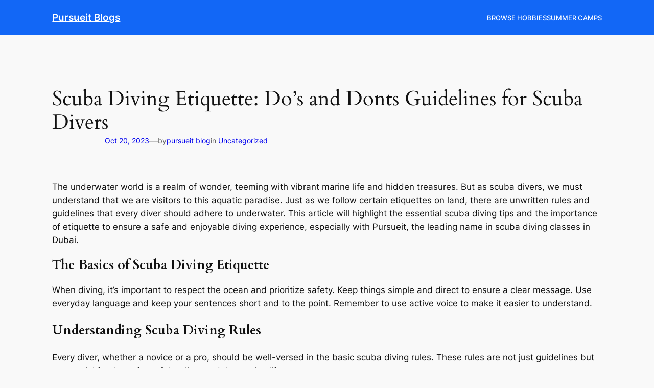

--- FILE ---
content_type: text/html; charset=UTF-8
request_url: https://www.pursueit.ae/blog/scuba-diving-etiquette-guideline/
body_size: 21437
content:
<!DOCTYPE html>
<html lang="en-US" prefix="og: https://ogp.me/ns#">
<head>
	<meta charset="UTF-8" />
	<meta name="viewport" content="width=device-width, initial-scale=1" />

<!-- Search Engine Optimization by Rank Math - https://rankmath.com/ -->
<meta name="description" content="The underwater world is a realm of wonder, teeming with vibrant marine life and hidden treasures. But as scuba divers, we must understand that we are visitors"/>
<meta name="robots" content="index, follow, max-snippet:-1, max-video-preview:-1, max-image-preview:large"/>
<link rel="canonical" href="https://www.pursueit.ae/blog/scuba-diving-etiquette-guideline/" />
<meta property="og:locale" content="en_US" />
<meta property="og:type" content="article" />
<meta property="og:title" content="Scuba Diving Etiquette: Do&#039;s and Donts Guidelines for Scuba Divers - Pursueit Blogs" />
<meta property="og:description" content="The underwater world is a realm of wonder, teeming with vibrant marine life and hidden treasures. But as scuba divers, we must understand that we are visitors" />
<meta property="og:url" content="https://www.pursueit.ae/blog/scuba-diving-etiquette-guideline/" />
<meta property="og:site_name" content="Pursueit Blogs" />
<meta property="article:section" content="Uncategorized" />
<meta property="og:updated_time" content="2025-01-20T07:23:47+00:00" />
<meta property="article:published_time" content="2023-10-20T20:27:29+00:00" />
<meta property="article:modified_time" content="2025-01-20T07:23:47+00:00" />
<meta name="twitter:card" content="summary_large_image" />
<meta name="twitter:title" content="Scuba Diving Etiquette: Do&#039;s and Donts Guidelines for Scuba Divers - Pursueit Blogs" />
<meta name="twitter:description" content="The underwater world is a realm of wonder, teeming with vibrant marine life and hidden treasures. But as scuba divers, we must understand that we are visitors" />
<meta name="twitter:label1" content="Written by" />
<meta name="twitter:data1" content="pursueit blog" />
<meta name="twitter:label2" content="Time to read" />
<meta name="twitter:data2" content="6 minutes" />
<script type="application/ld+json" class="rank-math-schema">{"@context":"https://schema.org","@graph":[{"@type":["Person","Organization"],"@id":"https://www.pursueit.ae/blog/#person","name":"Pursueit Blogs"},{"@type":"WebSite","@id":"https://www.pursueit.ae/blog/#website","url":"https://www.pursueit.ae/blog","name":"Pursueit Blogs","publisher":{"@id":"https://www.pursueit.ae/blog/#person"},"inLanguage":"en-US"},{"@type":"WebPage","@id":"https://www.pursueit.ae/blog/scuba-diving-etiquette-guideline/#webpage","url":"https://www.pursueit.ae/blog/scuba-diving-etiquette-guideline/","name":"Scuba Diving Etiquette: Do&#039;s and Donts Guidelines for Scuba Divers - Pursueit Blogs","datePublished":"2023-10-20T20:27:29+00:00","dateModified":"2025-01-20T07:23:47+00:00","isPartOf":{"@id":"https://www.pursueit.ae/blog/#website"},"inLanguage":"en-US"},{"@type":"Person","@id":"https://www.pursueit.ae/blog/author/pursueit-blog/","name":"pursueit blog","url":"https://www.pursueit.ae/blog/author/pursueit-blog/","image":{"@type":"ImageObject","@id":"https://secure.gravatar.com/avatar/f9140add4918c41dc08b74500c9b1f57?s=96&amp;d=mm&amp;r=g","url":"https://secure.gravatar.com/avatar/f9140add4918c41dc08b74500c9b1f57?s=96&amp;d=mm&amp;r=g","caption":"pursueit blog","inLanguage":"en-US"},"sameAs":["https://www.pursueit.ae/blog"]},{"@type":"BlogPosting","headline":"Scuba Diving Etiquette: Do&#039;s and Donts Guidelines for Scuba Divers - Pursueit Blogs","datePublished":"2023-10-20T20:27:29+00:00","dateModified":"2025-01-20T07:23:47+00:00","articleSection":"Uncategorized","author":{"@id":"https://www.pursueit.ae/blog/author/pursueit-blog/","name":"pursueit blog"},"publisher":{"@id":"https://www.pursueit.ae/blog/#person"},"description":"The underwater world is a realm of wonder, teeming with vibrant marine life and hidden treasures. But as scuba divers, we must understand that we are visitors","name":"Scuba Diving Etiquette: Do&#039;s and Donts Guidelines for Scuba Divers - Pursueit Blogs","@id":"https://www.pursueit.ae/blog/scuba-diving-etiquette-guideline/#richSnippet","isPartOf":{"@id":"https://www.pursueit.ae/blog/scuba-diving-etiquette-guideline/#webpage"},"inLanguage":"en-US","mainEntityOfPage":{"@id":"https://www.pursueit.ae/blog/scuba-diving-etiquette-guideline/#webpage"}}]}</script>
<!-- /Rank Math WordPress SEO plugin -->

<title>Scuba Diving Etiquette: Do&#039;s and Donts Guidelines for Scuba Divers - Pursueit Blogs</title>
<script>
window._wpemojiSettings = {"baseUrl":"https:\/\/s.w.org\/images\/core\/emoji\/15.0.3\/72x72\/","ext":".png","svgUrl":"https:\/\/s.w.org\/images\/core\/emoji\/15.0.3\/svg\/","svgExt":".svg","source":{"concatemoji":"https:\/\/www.pursueit.ae\/blog\/wp-includes\/js\/wp-emoji-release.min.js?ver=6.5.4"}};
/*! This file is auto-generated */
!function(i,n){var o,s,e;function c(e){try{var t={supportTests:e,timestamp:(new Date).valueOf()};sessionStorage.setItem(o,JSON.stringify(t))}catch(e){}}function p(e,t,n){e.clearRect(0,0,e.canvas.width,e.canvas.height),e.fillText(t,0,0);var t=new Uint32Array(e.getImageData(0,0,e.canvas.width,e.canvas.height).data),r=(e.clearRect(0,0,e.canvas.width,e.canvas.height),e.fillText(n,0,0),new Uint32Array(e.getImageData(0,0,e.canvas.width,e.canvas.height).data));return t.every(function(e,t){return e===r[t]})}function u(e,t,n){switch(t){case"flag":return n(e,"\ud83c\udff3\ufe0f\u200d\u26a7\ufe0f","\ud83c\udff3\ufe0f\u200b\u26a7\ufe0f")?!1:!n(e,"\ud83c\uddfa\ud83c\uddf3","\ud83c\uddfa\u200b\ud83c\uddf3")&&!n(e,"\ud83c\udff4\udb40\udc67\udb40\udc62\udb40\udc65\udb40\udc6e\udb40\udc67\udb40\udc7f","\ud83c\udff4\u200b\udb40\udc67\u200b\udb40\udc62\u200b\udb40\udc65\u200b\udb40\udc6e\u200b\udb40\udc67\u200b\udb40\udc7f");case"emoji":return!n(e,"\ud83d\udc26\u200d\u2b1b","\ud83d\udc26\u200b\u2b1b")}return!1}function f(e,t,n){var r="undefined"!=typeof WorkerGlobalScope&&self instanceof WorkerGlobalScope?new OffscreenCanvas(300,150):i.createElement("canvas"),a=r.getContext("2d",{willReadFrequently:!0}),o=(a.textBaseline="top",a.font="600 32px Arial",{});return e.forEach(function(e){o[e]=t(a,e,n)}),o}function t(e){var t=i.createElement("script");t.src=e,t.defer=!0,i.head.appendChild(t)}"undefined"!=typeof Promise&&(o="wpEmojiSettingsSupports",s=["flag","emoji"],n.supports={everything:!0,everythingExceptFlag:!0},e=new Promise(function(e){i.addEventListener("DOMContentLoaded",e,{once:!0})}),new Promise(function(t){var n=function(){try{var e=JSON.parse(sessionStorage.getItem(o));if("object"==typeof e&&"number"==typeof e.timestamp&&(new Date).valueOf()<e.timestamp+604800&&"object"==typeof e.supportTests)return e.supportTests}catch(e){}return null}();if(!n){if("undefined"!=typeof Worker&&"undefined"!=typeof OffscreenCanvas&&"undefined"!=typeof URL&&URL.createObjectURL&&"undefined"!=typeof Blob)try{var e="postMessage("+f.toString()+"("+[JSON.stringify(s),u.toString(),p.toString()].join(",")+"));",r=new Blob([e],{type:"text/javascript"}),a=new Worker(URL.createObjectURL(r),{name:"wpTestEmojiSupports"});return void(a.onmessage=function(e){c(n=e.data),a.terminate(),t(n)})}catch(e){}c(n=f(s,u,p))}t(n)}).then(function(e){for(var t in e)n.supports[t]=e[t],n.supports.everything=n.supports.everything&&n.supports[t],"flag"!==t&&(n.supports.everythingExceptFlag=n.supports.everythingExceptFlag&&n.supports[t]);n.supports.everythingExceptFlag=n.supports.everythingExceptFlag&&!n.supports.flag,n.DOMReady=!1,n.readyCallback=function(){n.DOMReady=!0}}).then(function(){return e}).then(function(){var e;n.supports.everything||(n.readyCallback(),(e=n.source||{}).concatemoji?t(e.concatemoji):e.wpemoji&&e.twemoji&&(t(e.twemoji),t(e.wpemoji)))}))}((window,document),window._wpemojiSettings);
</script>
<style id='wp-block-site-logo-inline-css'>
.wp-block-site-logo{box-sizing:border-box;line-height:0}.wp-block-site-logo a{display:inline-block;line-height:0}.wp-block-site-logo.is-default-size img{height:auto;width:120px}.wp-block-site-logo img{height:auto;max-width:100%}.wp-block-site-logo a,.wp-block-site-logo img{border-radius:inherit}.wp-block-site-logo.aligncenter{margin-left:auto;margin-right:auto;text-align:center}.wp-block-site-logo.is-style-rounded{border-radius:9999px}
</style>
<style id='wp-block-site-title-inline-css'>
.wp-block-site-title a{color:inherit}
</style>
<style id='wp-block-group-inline-css'>
.wp-block-group{box-sizing:border-box}
</style>
<style id='wp-block-navigation-link-inline-css'>
.wp-block-navigation .wp-block-navigation-item__label{overflow-wrap:break-word}.wp-block-navigation .wp-block-navigation-item__description{display:none}.link-ui-tools{border-top:1px solid #f0f0f0;padding:8px}.link-ui-block-inserter{padding-top:8px}.link-ui-block-inserter__back{margin-left:8px;text-transform:uppercase}.components-popover-pointer-events-trap{background-color:initial;cursor:pointer;inset:0;position:fixed;z-index:1000000}

				.is-style-arrow-link .wp-block-navigation-item__label:after {
					content: "\2197";
					padding-inline-start: 0.25rem;
					vertical-align: middle;
					text-decoration: none;
					display: inline-block;
				}
</style>
<link rel='stylesheet' id='wp-block-navigation-css' href='https://www.pursueit.ae/blog/wp-includes/blocks/navigation/style.min.css?ver=6.5.4' media='all' />
<style id='wp-block-post-title-inline-css'>
.wp-block-post-title{box-sizing:border-box;word-break:break-word}.wp-block-post-title a{display:inline-block}
</style>
<style id='wp-block-post-date-inline-css'>
.wp-block-post-date{box-sizing:border-box}
</style>
<style id='wp-block-paragraph-inline-css'>
.is-small-text{font-size:.875em}.is-regular-text{font-size:1em}.is-large-text{font-size:2.25em}.is-larger-text{font-size:3em}.has-drop-cap:not(:focus):first-letter{float:left;font-size:8.4em;font-style:normal;font-weight:100;line-height:.68;margin:.05em .1em 0 0;text-transform:uppercase}body.rtl .has-drop-cap:not(:focus):first-letter{float:none;margin-left:.1em}p.has-drop-cap.has-background{overflow:hidden}p.has-background{padding:1.25em 2.375em}:where(p.has-text-color:not(.has-link-color)) a{color:inherit}p.has-text-align-left[style*="writing-mode:vertical-lr"],p.has-text-align-right[style*="writing-mode:vertical-rl"]{rotate:180deg}
</style>
<style id='wp-block-post-terms-inline-css'>
.wp-block-post-terms{box-sizing:border-box}.wp-block-post-terms .wp-block-post-terms__separator{white-space:pre-wrap}

				.is-style-pill a,
				.is-style-pill span:not([class], [data-rich-text-placeholder]) {
					display: inline-block;
					background-color: var(--wp--preset--color--base-2);
					padding: 0.375rem 0.875rem;
					border-radius: var(--wp--preset--spacing--20);
				}

				.is-style-pill a:hover {
					background-color: var(--wp--preset--color--contrast-3);
				}
</style>
<style id='wp-block-post-featured-image-inline-css'>
.wp-block-post-featured-image{margin-left:0;margin-right:0}.wp-block-post-featured-image a{display:block;height:100%}.wp-block-post-featured-image img{box-sizing:border-box;height:auto;max-width:100%;vertical-align:bottom;width:100%}.wp-block-post-featured-image.alignfull img,.wp-block-post-featured-image.alignwide img{width:100%}.wp-block-post-featured-image .wp-block-post-featured-image__overlay.has-background-dim{background-color:#000;inset:0;position:absolute}.wp-block-post-featured-image{position:relative}.wp-block-post-featured-image .wp-block-post-featured-image__overlay.has-background-gradient{background-color:initial}.wp-block-post-featured-image .wp-block-post-featured-image__overlay.has-background-dim-0{opacity:0}.wp-block-post-featured-image .wp-block-post-featured-image__overlay.has-background-dim-10{opacity:.1}.wp-block-post-featured-image .wp-block-post-featured-image__overlay.has-background-dim-20{opacity:.2}.wp-block-post-featured-image .wp-block-post-featured-image__overlay.has-background-dim-30{opacity:.3}.wp-block-post-featured-image .wp-block-post-featured-image__overlay.has-background-dim-40{opacity:.4}.wp-block-post-featured-image .wp-block-post-featured-image__overlay.has-background-dim-50{opacity:.5}.wp-block-post-featured-image .wp-block-post-featured-image__overlay.has-background-dim-60{opacity:.6}.wp-block-post-featured-image .wp-block-post-featured-image__overlay.has-background-dim-70{opacity:.7}.wp-block-post-featured-image .wp-block-post-featured-image__overlay.has-background-dim-80{opacity:.8}.wp-block-post-featured-image .wp-block-post-featured-image__overlay.has-background-dim-90{opacity:.9}.wp-block-post-featured-image .wp-block-post-featured-image__overlay.has-background-dim-100{opacity:1}.wp-block-post-featured-image:where(.alignleft,.alignright){width:100%}
</style>
<style id='wp-block-spacer-inline-css'>
.wp-block-spacer{clear:both}
</style>
<style id='wp-block-separator-inline-css'>
@charset "UTF-8";.wp-block-separator{border:none;border-top:2px solid}.wp-block-separator.is-style-dots{background:none!important;border:none;height:auto;line-height:1;text-align:center}.wp-block-separator.is-style-dots:before{color:currentColor;content:"···";font-family:serif;font-size:1.5em;letter-spacing:2em;padding-left:2em}
</style>
<style id='wp-block-heading-inline-css'>
h1.has-background,h2.has-background,h3.has-background,h4.has-background,h5.has-background,h6.has-background{padding:1.25em 2.375em}h1.has-text-align-left[style*=writing-mode]:where([style*=vertical-lr]),h1.has-text-align-right[style*=writing-mode]:where([style*=vertical-rl]),h2.has-text-align-left[style*=writing-mode]:where([style*=vertical-lr]),h2.has-text-align-right[style*=writing-mode]:where([style*=vertical-rl]),h3.has-text-align-left[style*=writing-mode]:where([style*=vertical-lr]),h3.has-text-align-right[style*=writing-mode]:where([style*=vertical-rl]),h4.has-text-align-left[style*=writing-mode]:where([style*=vertical-lr]),h4.has-text-align-right[style*=writing-mode]:where([style*=vertical-rl]),h5.has-text-align-left[style*=writing-mode]:where([style*=vertical-lr]),h5.has-text-align-right[style*=writing-mode]:where([style*=vertical-rl]),h6.has-text-align-left[style*=writing-mode]:where([style*=vertical-lr]),h6.has-text-align-right[style*=writing-mode]:where([style*=vertical-rl]){rotate:180deg}

				.is-style-asterisk:before {
					content: '';
					width: 1.5rem;
					height: 3rem;
					background: var(--wp--preset--color--contrast-2, currentColor);
					clip-path: path('M11.93.684v8.039l5.633-5.633 1.216 1.23-5.66 5.66h8.04v1.737H13.2l5.701 5.701-1.23 1.23-5.742-5.742V21h-1.737v-8.094l-5.77 5.77-1.23-1.217 5.743-5.742H.842V9.98h8.162l-5.701-5.7 1.23-1.231 5.66 5.66V.684h1.737Z');
					display: block;
				}

				/* Hide the asterisk if the heading has no content, to avoid using empty headings to display the asterisk only, which is an A11Y issue */
				.is-style-asterisk:empty:before {
					content: none;
				}

				.is-style-asterisk:-moz-only-whitespace:before {
					content: none;
				}

				.is-style-asterisk.has-text-align-center:before {
					margin: 0 auto;
				}

				.is-style-asterisk.has-text-align-right:before {
					margin-left: auto;
				}

				.rtl .is-style-asterisk.has-text-align-left:before {
					margin-right: auto;
				}
</style>
<style id='wp-block-comment-template-inline-css'>
.wp-block-comment-template{box-sizing:border-box;list-style:none;margin-bottom:0;max-width:100%;padding:0}.wp-block-comment-template li{clear:both}.wp-block-comment-template ol{list-style:none;margin-bottom:0;max-width:100%;padding-left:2rem}.wp-block-comment-template.alignleft{float:left}.wp-block-comment-template.aligncenter{margin-left:auto;margin-right:auto;width:-moz-fit-content;width:fit-content}.wp-block-comment-template.alignright{float:right}
</style>
<style id='wp-block-comments-pagination-inline-css'>
.wp-block-comments-pagination>.wp-block-comments-pagination-next,.wp-block-comments-pagination>.wp-block-comments-pagination-numbers,.wp-block-comments-pagination>.wp-block-comments-pagination-previous{margin-bottom:.5em;margin-right:.5em}.wp-block-comments-pagination>.wp-block-comments-pagination-next:last-child,.wp-block-comments-pagination>.wp-block-comments-pagination-numbers:last-child,.wp-block-comments-pagination>.wp-block-comments-pagination-previous:last-child{margin-right:0}.wp-block-comments-pagination .wp-block-comments-pagination-previous-arrow{display:inline-block;margin-right:1ch}.wp-block-comments-pagination .wp-block-comments-pagination-previous-arrow:not(.is-arrow-chevron){transform:scaleX(1)}.wp-block-comments-pagination .wp-block-comments-pagination-next-arrow{display:inline-block;margin-left:1ch}.wp-block-comments-pagination .wp-block-comments-pagination-next-arrow:not(.is-arrow-chevron){transform:scaleX(1)}.wp-block-comments-pagination.aligncenter{justify-content:center}
</style>
<style id='wp-block-post-comments-form-inline-css'>
.wp-block-post-comments-form{box-sizing:border-box}.wp-block-post-comments-form[style*=font-weight] :where(.comment-reply-title){font-weight:inherit}.wp-block-post-comments-form[style*=font-family] :where(.comment-reply-title){font-family:inherit}.wp-block-post-comments-form[class*=-font-size] :where(.comment-reply-title),.wp-block-post-comments-form[style*=font-size] :where(.comment-reply-title){font-size:inherit}.wp-block-post-comments-form[style*=line-height] :where(.comment-reply-title){line-height:inherit}.wp-block-post-comments-form[style*=font-style] :where(.comment-reply-title){font-style:inherit}.wp-block-post-comments-form[style*=letter-spacing] :where(.comment-reply-title){letter-spacing:inherit}.wp-block-post-comments-form input[type=submit]{box-shadow:none;cursor:pointer;display:inline-block;overflow-wrap:break-word;text-align:center}.wp-block-post-comments-form input:not([type=submit]),.wp-block-post-comments-form textarea{border:1px solid #949494;font-family:inherit;font-size:1em}.wp-block-post-comments-form input:not([type=submit]):not([type=checkbox]),.wp-block-post-comments-form textarea{padding:calc(.667em + 2px)}.wp-block-post-comments-form .comment-form input:not([type=submit]):not([type=checkbox]):not([type=hidden]),.wp-block-post-comments-form .comment-form textarea{box-sizing:border-box;display:block;width:100%}.wp-block-post-comments-form .comment-form-author label,.wp-block-post-comments-form .comment-form-email label,.wp-block-post-comments-form .comment-form-url label{display:block;margin-bottom:.25em}.wp-block-post-comments-form .comment-form-cookies-consent{display:flex;gap:.25em}.wp-block-post-comments-form .comment-form-cookies-consent #wp-comment-cookies-consent{margin-top:.35em}.wp-block-post-comments-form .comment-reply-title{margin-bottom:0}.wp-block-post-comments-form .comment-reply-title :where(small){font-size:var(--wp--preset--font-size--medium,smaller);margin-left:.5em}
</style>
<style id='wp-block-buttons-inline-css'>
.wp-block-buttons.is-vertical{flex-direction:column}.wp-block-buttons.is-vertical>.wp-block-button:last-child{margin-bottom:0}.wp-block-buttons>.wp-block-button{display:inline-block;margin:0}.wp-block-buttons.is-content-justification-left{justify-content:flex-start}.wp-block-buttons.is-content-justification-left.is-vertical{align-items:flex-start}.wp-block-buttons.is-content-justification-center{justify-content:center}.wp-block-buttons.is-content-justification-center.is-vertical{align-items:center}.wp-block-buttons.is-content-justification-right{justify-content:flex-end}.wp-block-buttons.is-content-justification-right.is-vertical{align-items:flex-end}.wp-block-buttons.is-content-justification-space-between{justify-content:space-between}.wp-block-buttons.aligncenter{text-align:center}.wp-block-buttons:not(.is-content-justification-space-between,.is-content-justification-right,.is-content-justification-left,.is-content-justification-center) .wp-block-button.aligncenter{margin-left:auto;margin-right:auto;width:100%}.wp-block-buttons[style*=text-decoration] .wp-block-button,.wp-block-buttons[style*=text-decoration] .wp-block-button__link{text-decoration:inherit}.wp-block-buttons.has-custom-font-size .wp-block-button__link{font-size:inherit}.wp-block-button.aligncenter{text-align:center}
</style>
<style id='wp-block-button-inline-css'>
.wp-block-button__link{box-sizing:border-box;cursor:pointer;display:inline-block;text-align:center;word-break:break-word}.wp-block-button__link.aligncenter{text-align:center}.wp-block-button__link.alignright{text-align:right}:where(.wp-block-button__link){border-radius:9999px;box-shadow:none;padding:calc(.667em + 2px) calc(1.333em + 2px);text-decoration:none}.wp-block-button[style*=text-decoration] .wp-block-button__link{text-decoration:inherit}.wp-block-buttons>.wp-block-button.has-custom-width{max-width:none}.wp-block-buttons>.wp-block-button.has-custom-width .wp-block-button__link{width:100%}.wp-block-buttons>.wp-block-button.has-custom-font-size .wp-block-button__link{font-size:inherit}.wp-block-buttons>.wp-block-button.wp-block-button__width-25{width:calc(25% - var(--wp--style--block-gap, .5em)*.75)}.wp-block-buttons>.wp-block-button.wp-block-button__width-50{width:calc(50% - var(--wp--style--block-gap, .5em)*.5)}.wp-block-buttons>.wp-block-button.wp-block-button__width-75{width:calc(75% - var(--wp--style--block-gap, .5em)*.25)}.wp-block-buttons>.wp-block-button.wp-block-button__width-100{flex-basis:100%;width:100%}.wp-block-buttons.is-vertical>.wp-block-button.wp-block-button__width-25{width:25%}.wp-block-buttons.is-vertical>.wp-block-button.wp-block-button__width-50{width:50%}.wp-block-buttons.is-vertical>.wp-block-button.wp-block-button__width-75{width:75%}.wp-block-button.is-style-squared,.wp-block-button__link.wp-block-button.is-style-squared{border-radius:0}.wp-block-button.no-border-radius,.wp-block-button__link.no-border-radius{border-radius:0!important}.wp-block-button .wp-block-button__link:where(.is-style-outline),.wp-block-button:where(.is-style-outline)>.wp-block-button__link{border:2px solid;padding:.667em 1.333em}.wp-block-button .wp-block-button__link:where(.is-style-outline):not(.has-text-color),.wp-block-button:where(.is-style-outline)>.wp-block-button__link:not(.has-text-color){color:currentColor}.wp-block-button .wp-block-button__link:where(.is-style-outline):not(.has-background),.wp-block-button:where(.is-style-outline)>.wp-block-button__link:not(.has-background){background-color:initial;background-image:none}.wp-block-button .wp-block-button__link:where(.has-border-color){border-width:initial}.wp-block-button .wp-block-button__link:where([style*=border-top-color]){border-top-width:medium}.wp-block-button .wp-block-button__link:where([style*=border-right-color]){border-right-width:medium}.wp-block-button .wp-block-button__link:where([style*=border-bottom-color]){border-bottom-width:medium}.wp-block-button .wp-block-button__link:where([style*=border-left-color]){border-left-width:medium}.wp-block-button .wp-block-button__link:where([style*=border-style]){border-width:initial}.wp-block-button .wp-block-button__link:where([style*=border-top-style]){border-top-width:medium}.wp-block-button .wp-block-button__link:where([style*=border-right-style]){border-right-width:medium}.wp-block-button .wp-block-button__link:where([style*=border-bottom-style]){border-bottom-width:medium}.wp-block-button .wp-block-button__link:where([style*=border-left-style]){border-left-width:medium}
</style>
<style id='wp-block-comments-inline-css'>
.wp-block-post-comments{box-sizing:border-box}.wp-block-post-comments .alignleft{float:left}.wp-block-post-comments .alignright{float:right}.wp-block-post-comments .navigation:after{clear:both;content:"";display:table}.wp-block-post-comments .commentlist{clear:both;list-style:none;margin:0;padding:0}.wp-block-post-comments .commentlist .comment{min-height:2.25em;padding-left:3.25em}.wp-block-post-comments .commentlist .comment p{font-size:1em;line-height:1.8;margin:1em 0}.wp-block-post-comments .commentlist .children{list-style:none;margin:0;padding:0}.wp-block-post-comments .comment-author{line-height:1.5}.wp-block-post-comments .comment-author .avatar{border-radius:1.5em;display:block;float:left;height:2.5em;margin-right:.75em;margin-top:.5em;width:2.5em}.wp-block-post-comments .comment-author cite{font-style:normal}.wp-block-post-comments .comment-meta{font-size:.875em;line-height:1.5}.wp-block-post-comments .comment-meta b{font-weight:400}.wp-block-post-comments .comment-meta .comment-awaiting-moderation{display:block;margin-bottom:1em;margin-top:1em}.wp-block-post-comments .comment-body .commentmetadata{font-size:.875em}.wp-block-post-comments .comment-form-author label,.wp-block-post-comments .comment-form-comment label,.wp-block-post-comments .comment-form-email label,.wp-block-post-comments .comment-form-url label{display:block;margin-bottom:.25em}.wp-block-post-comments .comment-form input:not([type=submit]):not([type=checkbox]),.wp-block-post-comments .comment-form textarea{box-sizing:border-box;display:block;width:100%}.wp-block-post-comments .comment-form-cookies-consent{display:flex;gap:.25em}.wp-block-post-comments .comment-form-cookies-consent #wp-comment-cookies-consent{margin-top:.35em}.wp-block-post-comments .comment-reply-title{margin-bottom:0}.wp-block-post-comments .comment-reply-title :where(small){font-size:var(--wp--preset--font-size--medium,smaller);margin-left:.5em}.wp-block-post-comments .reply{font-size:.875em;margin-bottom:1.4em}.wp-block-post-comments input:not([type=submit]),.wp-block-post-comments textarea{border:1px solid #949494;font-family:inherit;font-size:1em}.wp-block-post-comments input:not([type=submit]):not([type=checkbox]),.wp-block-post-comments textarea{padding:calc(.667em + 2px)}:where(.wp-block-post-comments input[type=submit]){border:none}
</style>
<style id='wp-block-post-navigation-link-inline-css'>
.wp-block-post-navigation-link .wp-block-post-navigation-link__arrow-previous{display:inline-block;margin-right:1ch}.wp-block-post-navigation-link .wp-block-post-navigation-link__arrow-previous:not(.is-arrow-chevron){transform:scaleX(1)}.wp-block-post-navigation-link .wp-block-post-navigation-link__arrow-next{display:inline-block;margin-left:1ch}.wp-block-post-navigation-link .wp-block-post-navigation-link__arrow-next:not(.is-arrow-chevron){transform:scaleX(1)}.wp-block-post-navigation-link.has-text-align-left[style*="writing-mode: vertical-lr"],.wp-block-post-navigation-link.has-text-align-right[style*="writing-mode: vertical-rl"]{rotate:180deg}
</style>
<style id='wp-block-columns-inline-css'>
.wp-block-columns{align-items:normal!important;box-sizing:border-box;display:flex;flex-wrap:wrap!important}@media (min-width:782px){.wp-block-columns{flex-wrap:nowrap!important}}.wp-block-columns.are-vertically-aligned-top{align-items:flex-start}.wp-block-columns.are-vertically-aligned-center{align-items:center}.wp-block-columns.are-vertically-aligned-bottom{align-items:flex-end}@media (max-width:781px){.wp-block-columns:not(.is-not-stacked-on-mobile)>.wp-block-column{flex-basis:100%!important}}@media (min-width:782px){.wp-block-columns:not(.is-not-stacked-on-mobile)>.wp-block-column{flex-basis:0;flex-grow:1}.wp-block-columns:not(.is-not-stacked-on-mobile)>.wp-block-column[style*=flex-basis]{flex-grow:0}}.wp-block-columns.is-not-stacked-on-mobile{flex-wrap:nowrap!important}.wp-block-columns.is-not-stacked-on-mobile>.wp-block-column{flex-basis:0;flex-grow:1}.wp-block-columns.is-not-stacked-on-mobile>.wp-block-column[style*=flex-basis]{flex-grow:0}:where(.wp-block-columns){margin-bottom:1.75em}:where(.wp-block-columns.has-background){padding:1.25em 2.375em}.wp-block-column{flex-grow:1;min-width:0;overflow-wrap:break-word;word-break:break-word}.wp-block-column.is-vertically-aligned-top{align-self:flex-start}.wp-block-column.is-vertically-aligned-center{align-self:center}.wp-block-column.is-vertically-aligned-bottom{align-self:flex-end}.wp-block-column.is-vertically-aligned-stretch{align-self:stretch}.wp-block-column.is-vertically-aligned-bottom,.wp-block-column.is-vertically-aligned-center,.wp-block-column.is-vertically-aligned-top{width:100%}
</style>
<link rel='stylesheet' id='pt-cv-public-style-css' href='https://www.pursueit.ae/blog/wp-content/plugins/content-views-query-and-display-post-page/public/assets/css/cv.css?ver=3.8.0' media='all' />
<style id='wp-emoji-styles-inline-css'>

	img.wp-smiley, img.emoji {
		display: inline !important;
		border: none !important;
		box-shadow: none !important;
		height: 1em !important;
		width: 1em !important;
		margin: 0 0.07em !important;
		vertical-align: -0.1em !important;
		background: none !important;
		padding: 0 !important;
	}
</style>
<link rel='stylesheet' id='wp-block-library-css' href='https://www.pursueit.ae/blog/wp-includes/css/dist/block-library/common.min.css?ver=6.5.4' media='all' />
<style id='global-styles-inline-css'>
body{--wp--preset--color--black: #000000;--wp--preset--color--cyan-bluish-gray: #abb8c3;--wp--preset--color--white: #ffffff;--wp--preset--color--pale-pink: #f78da7;--wp--preset--color--vivid-red: #cf2e2e;--wp--preset--color--luminous-vivid-orange: #ff6900;--wp--preset--color--luminous-vivid-amber: #fcb900;--wp--preset--color--light-green-cyan: #7bdcb5;--wp--preset--color--vivid-green-cyan: #00d084;--wp--preset--color--pale-cyan-blue: #8ed1fc;--wp--preset--color--vivid-cyan-blue: #0693e3;--wp--preset--color--vivid-purple: #9b51e0;--wp--preset--color--base: #f9f9f9;--wp--preset--color--base-2: #ffffff;--wp--preset--color--contrast: #111111;--wp--preset--color--contrast-2: #636363;--wp--preset--color--contrast-3: #A4A4A4;--wp--preset--color--accent: #cfcabe;--wp--preset--color--accent-2: #c2a990;--wp--preset--color--accent-3: #d8613c;--wp--preset--color--accent-4: #b1c5a4;--wp--preset--color--accent-5: #b5bdbc;--wp--preset--gradient--vivid-cyan-blue-to-vivid-purple: linear-gradient(135deg,rgba(6,147,227,1) 0%,rgb(155,81,224) 100%);--wp--preset--gradient--light-green-cyan-to-vivid-green-cyan: linear-gradient(135deg,rgb(122,220,180) 0%,rgb(0,208,130) 100%);--wp--preset--gradient--luminous-vivid-amber-to-luminous-vivid-orange: linear-gradient(135deg,rgba(252,185,0,1) 0%,rgba(255,105,0,1) 100%);--wp--preset--gradient--luminous-vivid-orange-to-vivid-red: linear-gradient(135deg,rgba(255,105,0,1) 0%,rgb(207,46,46) 100%);--wp--preset--gradient--very-light-gray-to-cyan-bluish-gray: linear-gradient(135deg,rgb(238,238,238) 0%,rgb(169,184,195) 100%);--wp--preset--gradient--cool-to-warm-spectrum: linear-gradient(135deg,rgb(74,234,220) 0%,rgb(151,120,209) 20%,rgb(207,42,186) 40%,rgb(238,44,130) 60%,rgb(251,105,98) 80%,rgb(254,248,76) 100%);--wp--preset--gradient--blush-light-purple: linear-gradient(135deg,rgb(255,206,236) 0%,rgb(152,150,240) 100%);--wp--preset--gradient--blush-bordeaux: linear-gradient(135deg,rgb(254,205,165) 0%,rgb(254,45,45) 50%,rgb(107,0,62) 100%);--wp--preset--gradient--luminous-dusk: linear-gradient(135deg,rgb(255,203,112) 0%,rgb(199,81,192) 50%,rgb(65,88,208) 100%);--wp--preset--gradient--pale-ocean: linear-gradient(135deg,rgb(255,245,203) 0%,rgb(182,227,212) 50%,rgb(51,167,181) 100%);--wp--preset--gradient--electric-grass: linear-gradient(135deg,rgb(202,248,128) 0%,rgb(113,206,126) 100%);--wp--preset--gradient--midnight: linear-gradient(135deg,rgb(2,3,129) 0%,rgb(40,116,252) 100%);--wp--preset--gradient--gradient-1: linear-gradient(to bottom, #cfcabe 0%, #F9F9F9 100%);--wp--preset--gradient--gradient-2: linear-gradient(to bottom, #C2A990 0%, #F9F9F9 100%);--wp--preset--gradient--gradient-3: linear-gradient(to bottom, #D8613C 0%, #F9F9F9 100%);--wp--preset--gradient--gradient-4: linear-gradient(to bottom, #B1C5A4 0%, #F9F9F9 100%);--wp--preset--gradient--gradient-5: linear-gradient(to bottom, #B5BDBC 0%, #F9F9F9 100%);--wp--preset--gradient--gradient-6: linear-gradient(to bottom, #A4A4A4 0%, #F9F9F9 100%);--wp--preset--gradient--gradient-7: linear-gradient(to bottom, #cfcabe 50%, #F9F9F9 50%);--wp--preset--gradient--gradient-8: linear-gradient(to bottom, #C2A990 50%, #F9F9F9 50%);--wp--preset--gradient--gradient-9: linear-gradient(to bottom, #D8613C 50%, #F9F9F9 50%);--wp--preset--gradient--gradient-10: linear-gradient(to bottom, #B1C5A4 50%, #F9F9F9 50%);--wp--preset--gradient--gradient-11: linear-gradient(to bottom, #B5BDBC 50%, #F9F9F9 50%);--wp--preset--gradient--gradient-12: linear-gradient(to bottom, #A4A4A4 50%, #F9F9F9 50%);--wp--preset--font-size--small: 0.9rem;--wp--preset--font-size--medium: 1.05rem;--wp--preset--font-size--large: clamp(1.39rem, 1.39rem + ((1vw - 0.2rem) * 0.767), 1.85rem);--wp--preset--font-size--x-large: clamp(1.85rem, 1.85rem + ((1vw - 0.2rem) * 1.083), 2.5rem);--wp--preset--font-size--xx-large: clamp(2.5rem, 2.5rem + ((1vw - 0.2rem) * 1.283), 3.27rem);--wp--preset--font-family--body: "Inter", sans-serif;--wp--preset--font-family--heading: Cardo;--wp--preset--font-family--system-sans-serif: -apple-system, BlinkMacSystemFont, avenir next, avenir, segoe ui, helvetica neue, helvetica, Cantarell, Ubuntu, roboto, noto, arial, sans-serif;--wp--preset--font-family--system-serif: Iowan Old Style, Apple Garamond, Baskerville, Times New Roman, Droid Serif, Times, Source Serif Pro, serif, Apple Color Emoji, Segoe UI Emoji, Segoe UI Symbol;--wp--preset--spacing--10: 1rem;--wp--preset--spacing--20: min(1.5rem, 2vw);--wp--preset--spacing--30: min(2.5rem, 3vw);--wp--preset--spacing--40: min(4rem, 5vw);--wp--preset--spacing--50: min(6.5rem, 8vw);--wp--preset--spacing--60: min(10.5rem, 13vw);--wp--preset--shadow--natural: 6px 6px 9px rgba(0, 0, 0, 0.2);--wp--preset--shadow--deep: 12px 12px 50px rgba(0, 0, 0, 0.4);--wp--preset--shadow--sharp: 6px 6px 0px rgba(0, 0, 0, 0.2);--wp--preset--shadow--outlined: 6px 6px 0px -3px rgba(255, 255, 255, 1), 6px 6px rgba(0, 0, 0, 1);--wp--preset--shadow--crisp: 6px 6px 0px rgba(0, 0, 0, 1);}body { margin: 0;--wp--style--global--content-size: 1100px;--wp--style--global--wide-size: 1280px; }.wp-site-blocks { padding-top: var(--wp--style--root--padding-top); padding-bottom: var(--wp--style--root--padding-bottom); }.has-global-padding { padding-right: var(--wp--style--root--padding-right); padding-left: var(--wp--style--root--padding-left); }.has-global-padding :where(.has-global-padding:not(.wp-block-block)) { padding-right: 0; padding-left: 0; }.has-global-padding > .alignfull { margin-right: calc(var(--wp--style--root--padding-right) * -1); margin-left: calc(var(--wp--style--root--padding-left) * -1); }.has-global-padding :where(.has-global-padding:not(.wp-block-block)) > .alignfull { margin-right: 0; margin-left: 0; }.has-global-padding > .alignfull:where(:not(.has-global-padding):not(.is-layout-flex):not(.is-layout-grid)) > :where([class*="wp-block-"]:not(.alignfull):not([class*="__"]),p,h1,h2,h3,h4,h5,h6,ul,ol) { padding-right: var(--wp--style--root--padding-right); padding-left: var(--wp--style--root--padding-left); }.has-global-padding :where(.has-global-padding) > .alignfull:where(:not(.has-global-padding)) > :where([class*="wp-block-"]:not(.alignfull):not([class*="__"]),p,h1,h2,h3,h4,h5,h6,ul,ol) { padding-right: 0; padding-left: 0; }.wp-site-blocks > .alignleft { float: left; margin-right: 2em; }.wp-site-blocks > .alignright { float: right; margin-left: 2em; }.wp-site-blocks > .aligncenter { justify-content: center; margin-left: auto; margin-right: auto; }:where(.wp-site-blocks) > * { margin-block-start: 0rem; margin-block-end: 0; }:where(.wp-site-blocks) > :first-child:first-child { margin-block-start: 0; }:where(.wp-site-blocks) > :last-child:last-child { margin-block-end: 0; }body { --wp--style--block-gap: 0rem; }:where(body .is-layout-flow)  > :first-child:first-child{margin-block-start: 0;}:where(body .is-layout-flow)  > :last-child:last-child{margin-block-end: 0;}:where(body .is-layout-flow)  > *{margin-block-start: 0rem;margin-block-end: 0;}:where(body .is-layout-constrained)  > :first-child:first-child{margin-block-start: 0;}:where(body .is-layout-constrained)  > :last-child:last-child{margin-block-end: 0;}:where(body .is-layout-constrained)  > *{margin-block-start: 0rem;margin-block-end: 0;}:where(body .is-layout-flex) {gap: 0rem;}:where(body .is-layout-grid) {gap: 0rem;}body .is-layout-flow > .alignleft{float: left;margin-inline-start: 0;margin-inline-end: 2em;}body .is-layout-flow > .alignright{float: right;margin-inline-start: 2em;margin-inline-end: 0;}body .is-layout-flow > .aligncenter{margin-left: auto !important;margin-right: auto !important;}body .is-layout-constrained > .alignleft{float: left;margin-inline-start: 0;margin-inline-end: 2em;}body .is-layout-constrained > .alignright{float: right;margin-inline-start: 2em;margin-inline-end: 0;}body .is-layout-constrained > .aligncenter{margin-left: auto !important;margin-right: auto !important;}body .is-layout-constrained > :where(:not(.alignleft):not(.alignright):not(.alignfull)){max-width: var(--wp--style--global--content-size);margin-left: auto !important;margin-right: auto !important;}body .is-layout-constrained > .alignwide{max-width: var(--wp--style--global--wide-size);}body .is-layout-flex{display: flex;}body .is-layout-flex{flex-wrap: wrap;align-items: center;}body .is-layout-flex > *{margin: 0;}body .is-layout-grid{display: grid;}body .is-layout-grid > *{margin: 0;}body{background-color: var(--wp--preset--color--base);color: var(--wp--preset--color--contrast);font-family: var(--wp--preset--font-family--body);font-size: var(--wp--preset--font-size--medium);font-style: normal;font-weight: 400;line-height: 1.55;--wp--style--root--padding-top: 0px;--wp--style--root--padding-right: var(--wp--preset--spacing--50);--wp--style--root--padding-bottom: 0px;--wp--style--root--padding-left: var(--wp--preset--spacing--50);}a:where(:not(.wp-element-button)){color: var(--wp--preset--color--contrast);text-decoration: underline;}a:where(:not(.wp-element-button)):hover{text-decoration: none;}h1, h2, h3, h4, h5, h6{color: var(--wp--preset--color--contrast);font-family: var(--wp--preset--font-family--heading);font-weight: 400;line-height: 1.2;}h1{font-size: var(--wp--preset--font-size--xx-large);line-height: 1.15;}h2{font-size: var(--wp--preset--font-size--x-large);}h3{font-size: var(--wp--preset--font-size--large);}h4{font-size: clamp(1.1rem, 1.1rem + ((1vw - 0.2rem) * 0.767), 1.5rem);}h5{font-size: var(--wp--preset--font-size--medium);}h6{font-size: var(--wp--preset--font-size--small);}.wp-element-button, .wp-block-button__link{background-color: var(--wp--preset--color--contrast);border-radius: .33rem;border-color: var(--wp--preset--color--contrast);border-width: 0;color: var(--wp--preset--color--base);font-family: inherit;font-size: var(--wp--preset--font-size--small);font-style: normal;font-weight: 500;line-height: inherit;padding-top: 0.6rem;padding-right: 1rem;padding-bottom: 0.6rem;padding-left: 1rem;text-decoration: none;}.wp-element-button:hover, .wp-block-button__link:hover{background-color: var(--wp--preset--color--contrast-2);border-color: var(--wp--preset--color--contrast-2);color: var(--wp--preset--color--base);}.wp-element-button:focus, .wp-block-button__link:focus{background-color: var(--wp--preset--color--contrast-2);border-color: var(--wp--preset--color--contrast-2);color: var(--wp--preset--color--base);outline-color: var(--wp--preset--color--contrast);outline-offset: 2px;}.wp-element-button:active, .wp-block-button__link:active{background-color: var(--wp--preset--color--contrast);color: var(--wp--preset--color--base);}.wp-element-caption, .wp-block-audio figcaption, .wp-block-embed figcaption, .wp-block-gallery figcaption, .wp-block-image figcaption, .wp-block-table figcaption, .wp-block-video figcaption{color: var(--wp--preset--color--contrast-2);font-family: var(--wp--preset--font-family--body);font-size: 0.8rem;}.has-black-color{color: var(--wp--preset--color--black) !important;}.has-cyan-bluish-gray-color{color: var(--wp--preset--color--cyan-bluish-gray) !important;}.has-white-color{color: var(--wp--preset--color--white) !important;}.has-pale-pink-color{color: var(--wp--preset--color--pale-pink) !important;}.has-vivid-red-color{color: var(--wp--preset--color--vivid-red) !important;}.has-luminous-vivid-orange-color{color: var(--wp--preset--color--luminous-vivid-orange) !important;}.has-luminous-vivid-amber-color{color: var(--wp--preset--color--luminous-vivid-amber) !important;}.has-light-green-cyan-color{color: var(--wp--preset--color--light-green-cyan) !important;}.has-vivid-green-cyan-color{color: var(--wp--preset--color--vivid-green-cyan) !important;}.has-pale-cyan-blue-color{color: var(--wp--preset--color--pale-cyan-blue) !important;}.has-vivid-cyan-blue-color{color: var(--wp--preset--color--vivid-cyan-blue) !important;}.has-vivid-purple-color{color: var(--wp--preset--color--vivid-purple) !important;}.has-base-color{color: var(--wp--preset--color--base) !important;}.has-base-2-color{color: var(--wp--preset--color--base-2) !important;}.has-contrast-color{color: var(--wp--preset--color--contrast) !important;}.has-contrast-2-color{color: var(--wp--preset--color--contrast-2) !important;}.has-contrast-3-color{color: var(--wp--preset--color--contrast-3) !important;}.has-accent-color{color: var(--wp--preset--color--accent) !important;}.has-accent-2-color{color: var(--wp--preset--color--accent-2) !important;}.has-accent-3-color{color: var(--wp--preset--color--accent-3) !important;}.has-accent-4-color{color: var(--wp--preset--color--accent-4) !important;}.has-accent-5-color{color: var(--wp--preset--color--accent-5) !important;}.has-black-background-color{background-color: var(--wp--preset--color--black) !important;}.has-cyan-bluish-gray-background-color{background-color: var(--wp--preset--color--cyan-bluish-gray) !important;}.has-white-background-color{background-color: var(--wp--preset--color--white) !important;}.has-pale-pink-background-color{background-color: var(--wp--preset--color--pale-pink) !important;}.has-vivid-red-background-color{background-color: var(--wp--preset--color--vivid-red) !important;}.has-luminous-vivid-orange-background-color{background-color: var(--wp--preset--color--luminous-vivid-orange) !important;}.has-luminous-vivid-amber-background-color{background-color: var(--wp--preset--color--luminous-vivid-amber) !important;}.has-light-green-cyan-background-color{background-color: var(--wp--preset--color--light-green-cyan) !important;}.has-vivid-green-cyan-background-color{background-color: var(--wp--preset--color--vivid-green-cyan) !important;}.has-pale-cyan-blue-background-color{background-color: var(--wp--preset--color--pale-cyan-blue) !important;}.has-vivid-cyan-blue-background-color{background-color: var(--wp--preset--color--vivid-cyan-blue) !important;}.has-vivid-purple-background-color{background-color: var(--wp--preset--color--vivid-purple) !important;}.has-base-background-color{background-color: var(--wp--preset--color--base) !important;}.has-base-2-background-color{background-color: var(--wp--preset--color--base-2) !important;}.has-contrast-background-color{background-color: var(--wp--preset--color--contrast) !important;}.has-contrast-2-background-color{background-color: var(--wp--preset--color--contrast-2) !important;}.has-contrast-3-background-color{background-color: var(--wp--preset--color--contrast-3) !important;}.has-accent-background-color{background-color: var(--wp--preset--color--accent) !important;}.has-accent-2-background-color{background-color: var(--wp--preset--color--accent-2) !important;}.has-accent-3-background-color{background-color: var(--wp--preset--color--accent-3) !important;}.has-accent-4-background-color{background-color: var(--wp--preset--color--accent-4) !important;}.has-accent-5-background-color{background-color: var(--wp--preset--color--accent-5) !important;}.has-black-border-color{border-color: var(--wp--preset--color--black) !important;}.has-cyan-bluish-gray-border-color{border-color: var(--wp--preset--color--cyan-bluish-gray) !important;}.has-white-border-color{border-color: var(--wp--preset--color--white) !important;}.has-pale-pink-border-color{border-color: var(--wp--preset--color--pale-pink) !important;}.has-vivid-red-border-color{border-color: var(--wp--preset--color--vivid-red) !important;}.has-luminous-vivid-orange-border-color{border-color: var(--wp--preset--color--luminous-vivid-orange) !important;}.has-luminous-vivid-amber-border-color{border-color: var(--wp--preset--color--luminous-vivid-amber) !important;}.has-light-green-cyan-border-color{border-color: var(--wp--preset--color--light-green-cyan) !important;}.has-vivid-green-cyan-border-color{border-color: var(--wp--preset--color--vivid-green-cyan) !important;}.has-pale-cyan-blue-border-color{border-color: var(--wp--preset--color--pale-cyan-blue) !important;}.has-vivid-cyan-blue-border-color{border-color: var(--wp--preset--color--vivid-cyan-blue) !important;}.has-vivid-purple-border-color{border-color: var(--wp--preset--color--vivid-purple) !important;}.has-base-border-color{border-color: var(--wp--preset--color--base) !important;}.has-base-2-border-color{border-color: var(--wp--preset--color--base-2) !important;}.has-contrast-border-color{border-color: var(--wp--preset--color--contrast) !important;}.has-contrast-2-border-color{border-color: var(--wp--preset--color--contrast-2) !important;}.has-contrast-3-border-color{border-color: var(--wp--preset--color--contrast-3) !important;}.has-accent-border-color{border-color: var(--wp--preset--color--accent) !important;}.has-accent-2-border-color{border-color: var(--wp--preset--color--accent-2) !important;}.has-accent-3-border-color{border-color: var(--wp--preset--color--accent-3) !important;}.has-accent-4-border-color{border-color: var(--wp--preset--color--accent-4) !important;}.has-accent-5-border-color{border-color: var(--wp--preset--color--accent-5) !important;}.has-vivid-cyan-blue-to-vivid-purple-gradient-background{background: var(--wp--preset--gradient--vivid-cyan-blue-to-vivid-purple) !important;}.has-light-green-cyan-to-vivid-green-cyan-gradient-background{background: var(--wp--preset--gradient--light-green-cyan-to-vivid-green-cyan) !important;}.has-luminous-vivid-amber-to-luminous-vivid-orange-gradient-background{background: var(--wp--preset--gradient--luminous-vivid-amber-to-luminous-vivid-orange) !important;}.has-luminous-vivid-orange-to-vivid-red-gradient-background{background: var(--wp--preset--gradient--luminous-vivid-orange-to-vivid-red) !important;}.has-very-light-gray-to-cyan-bluish-gray-gradient-background{background: var(--wp--preset--gradient--very-light-gray-to-cyan-bluish-gray) !important;}.has-cool-to-warm-spectrum-gradient-background{background: var(--wp--preset--gradient--cool-to-warm-spectrum) !important;}.has-blush-light-purple-gradient-background{background: var(--wp--preset--gradient--blush-light-purple) !important;}.has-blush-bordeaux-gradient-background{background: var(--wp--preset--gradient--blush-bordeaux) !important;}.has-luminous-dusk-gradient-background{background: var(--wp--preset--gradient--luminous-dusk) !important;}.has-pale-ocean-gradient-background{background: var(--wp--preset--gradient--pale-ocean) !important;}.has-electric-grass-gradient-background{background: var(--wp--preset--gradient--electric-grass) !important;}.has-midnight-gradient-background{background: var(--wp--preset--gradient--midnight) !important;}.has-gradient-1-gradient-background{background: var(--wp--preset--gradient--gradient-1) !important;}.has-gradient-2-gradient-background{background: var(--wp--preset--gradient--gradient-2) !important;}.has-gradient-3-gradient-background{background: var(--wp--preset--gradient--gradient-3) !important;}.has-gradient-4-gradient-background{background: var(--wp--preset--gradient--gradient-4) !important;}.has-gradient-5-gradient-background{background: var(--wp--preset--gradient--gradient-5) !important;}.has-gradient-6-gradient-background{background: var(--wp--preset--gradient--gradient-6) !important;}.has-gradient-7-gradient-background{background: var(--wp--preset--gradient--gradient-7) !important;}.has-gradient-8-gradient-background{background: var(--wp--preset--gradient--gradient-8) !important;}.has-gradient-9-gradient-background{background: var(--wp--preset--gradient--gradient-9) !important;}.has-gradient-10-gradient-background{background: var(--wp--preset--gradient--gradient-10) !important;}.has-gradient-11-gradient-background{background: var(--wp--preset--gradient--gradient-11) !important;}.has-gradient-12-gradient-background{background: var(--wp--preset--gradient--gradient-12) !important;}.has-small-font-size{font-size: var(--wp--preset--font-size--small) !important;}.has-medium-font-size{font-size: var(--wp--preset--font-size--medium) !important;}.has-large-font-size{font-size: var(--wp--preset--font-size--large) !important;}.has-x-large-font-size{font-size: var(--wp--preset--font-size--x-large) !important;}.has-xx-large-font-size{font-size: var(--wp--preset--font-size--xx-large) !important;}.has-body-font-family{font-family: var(--wp--preset--font-family--body) !important;}.has-heading-font-family{font-family: var(--wp--preset--font-family--heading) !important;}.has-system-sans-serif-font-family{font-family: var(--wp--preset--font-family--system-sans-serif) !important;}.has-system-serif-font-family{font-family: var(--wp--preset--font-family--system-serif) !important;}
.wp-block-navigation{font-weight: 500;}
.wp-block-navigation a:where(:not(.wp-element-button)){color: inherit;text-decoration: none;}
.wp-block-navigation a:where(:not(.wp-element-button)):hover{text-decoration: underline;}
.wp-block-button.is-style-outline .wp-block-button__link{border-width: 1px;padding-top: calc(0.6rem - 1px);padding-right: calc(1rem - 1px);padding-bottom: calc(0.6rem - 1px);padding-left: calc(1rem - 1px);}
.wp-block-buttons-is-layout-flow > :first-child:first-child{margin-block-start: 0;}.wp-block-buttons-is-layout-flow > :last-child:last-child{margin-block-end: 0;}.wp-block-buttons-is-layout-flow > *{margin-block-start: 0.7rem;margin-block-end: 0;}.wp-block-buttons-is-layout-constrained > :first-child:first-child{margin-block-start: 0;}.wp-block-buttons-is-layout-constrained > :last-child:last-child{margin-block-end: 0;}.wp-block-buttons-is-layout-constrained > *{margin-block-start: 0.7rem;margin-block-end: 0;}.wp-block-buttons-is-layout-flex{gap: 0.7rem;}.wp-block-buttons-is-layout-grid{gap: 0.7rem;}
.wp-block-comments-pagination{font-size: var(--wp--preset--font-size--small);}
.wp-block-comments-pagination-next{font-size: var(--wp--preset--font-size--small);}
.wp-block-comments-pagination-previous{font-size: var(--wp--preset--font-size--small);}
.wp-block-post-author-name{font-size: var(--wp--preset--font-size--small);}
.wp-block-post-author-name a:where(:not(.wp-element-button)){text-decoration: none;}
.wp-block-post-author-name a:where(:not(.wp-element-button)):hover{text-decoration: underline;}
.wp-block-post-date{color: var(--wp--preset--color--contrast-2);font-size: var(--wp--preset--font-size--small);}
.wp-block-post-date a:where(:not(.wp-element-button)){color: var(--wp--preset--color--contrast-2);text-decoration: none;}
.wp-block-post-date a:where(:not(.wp-element-button)):hover{text-decoration: underline;}
.wp-block-post-featured-image img, .wp-block-post-featured-image .block-editor-media-placeholder, .wp-block-post-featured-image .wp-block-post-featured-image__overlay{border-radius: var(--wp--preset--spacing--20);}
.wp-block-post-terms{font-size: var(--wp--preset--font-size--small);}
.wp-block-post-terms a:where(:not(.wp-element-button)){text-decoration: none;}
.wp-block-post-terms a:where(:not(.wp-element-button)):hover{text-decoration: underline;}
.wp-block-post-title a:where(:not(.wp-element-button)){text-decoration: none;}
.wp-block-post-title a:where(:not(.wp-element-button)):hover{text-decoration: underline;}
.wp-block-separator{border-color: currentColor;border-width: 0 0 1px 0;border-style: solid;color: var(--wp--preset--color--contrast);}
.wp-block-site-tagline{color: var(--wp--preset--color--contrast-2);font-size: var(--wp--preset--font-size--small);}
.wp-block-site-title{font-family: var(--wp--preset--font-family--body);font-size: clamp(0.875rem, 0.875rem + ((1vw - 0.2rem) * 0.542), 1.2rem);font-style: normal;font-weight: 600;}
.wp-block-site-title a:where(:not(.wp-element-button)){text-decoration: none;}
.wp-block-site-title a:where(:not(.wp-element-button)):hover{text-decoration: none;}
:where(.wp-site-blocks *:focus){outline-width:2px;outline-style:solid}

:where(.wp-site-blocks) > :last-child:last-child{
display:none;
}
.wp-block-calendar.wp-block-calendar table:where(:not(.has-text-color)) th{background-color:var(--wp--preset--color--contrast-2);color:var(--wp--preset--color--base);border-color:var(--wp--preset--color--contrast-2)}.wp-block-calendar table:where(:not(.has-text-color)) td{border-color:var(--wp--preset--color--contrast-2)}.wp-block-categories{}.wp-block-categories{list-style-type:none;}.wp-block-categories li{margin-bottom: 0.5rem;}.wp-block-post-comments-form{}.wp-block-post-comments-form textarea, .wp-block-post-comments-form input{border-radius:.33rem}.wp-block-loginout{}.wp-block-loginout input{border-radius:.33rem;padding:calc(0.667em + 2px);border:1px solid #949494;}.wp-block-post-terms{}.wp-block-post-terms .wp-block-post-terms__prefix{color: var(--wp--preset--color--contrast-2);}.wp-block-query-title{}.wp-block-query-title span{font-style: italic;}.wp-block-quote{}.wp-block-quote :where(p){margin-block-start:0;margin-block-end:calc(var(--wp--preset--spacing--10) + 0.5rem);}.wp-block-quote :where(:last-child){margin-block-end:0;}.wp-block-quote.has-text-align-right.is-style-plain, .rtl .is-style-plain.wp-block-quote:not(.has-text-align-center):not(.has-text-align-left){border-width: 0 2px 0 0;padding-left:calc(var(--wp--preset--spacing--20) + 0.5rem);padding-right:calc(var(--wp--preset--spacing--20) + 0.5rem);}.wp-block-quote.has-text-align-left.is-style-plain, body:not(.rtl) .is-style-plain.wp-block-quote:not(.has-text-align-center):not(.has-text-align-right){border-width: 0 0 0 2px;padding-left:calc(var(--wp--preset--spacing--20) + 0.5rem);padding-right:calc(var(--wp--preset--spacing--20) + 0.5rem)}.wp-block-search{}.wp-block-search .wp-block-search__input{border-radius:.33rem}.wp-block-separator{}.wp-block-separator:not(.is-style-wide):not(.is-style-dots):not(.alignwide):not(.alignfull){width: var(--wp--preset--spacing--60)}
</style>
<style id='core-block-supports-inline-css'>
.wp-elements-8572d6e3ec8ef0a2eb5450d1952de28f a:where(:not(.wp-element-button)){color:var(--wp--preset--color--base-2);}.wp-container-core-group-is-layout-1.wp-container-core-group-is-layout-1 > *{margin-block-start:0;margin-block-end:0;}.wp-container-core-group-is-layout-1.wp-container-core-group-is-layout-1.wp-container-core-group-is-layout-1.wp-container-core-group-is-layout-1 > * + *{margin-block-start:0px;margin-block-end:0;}.wp-container-core-group-is-layout-2.wp-container-core-group-is-layout-2{gap:var(--wp--preset--spacing--20);}.wp-elements-92f84ac160bffa8eb930b0111c22d62a a:where(:not(.wp-element-button)){color:var(--wp--preset--color--base-2);}.wp-container-core-navigation-is-layout-1.wp-container-core-navigation-is-layout-1{gap:var(--wp--preset--spacing--20);justify-content:flex-end;}.wp-container-core-group-is-layout-3.wp-container-core-group-is-layout-3{justify-content:flex-start;}.wp-container-core-group-is-layout-4.wp-container-core-group-is-layout-4{justify-content:space-between;}.wp-container-core-group-is-layout-6.wp-container-core-group-is-layout-6{gap:0.3em;justify-content:flex-start;}.wp-container-core-group-is-layout-8.wp-container-core-group-is-layout-8{gap:var(--wp--preset--spacing--10);flex-direction:column;align-items:stretch;}.wp-container-core-group-is-layout-10.wp-container-core-group-is-layout-10{flex-wrap:nowrap;justify-content:space-between;}.wp-container-core-group-is-layout-14.wp-container-core-group-is-layout-14{flex-direction:column;align-items:flex-start;}.wp-container-core-navigation-is-layout-2.wp-container-core-navigation-is-layout-2{gap:var(--wp--preset--spacing--10);flex-direction:column;align-items:flex-start;}.wp-container-core-group-is-layout-15.wp-container-core-group-is-layout-15{gap:var(--wp--preset--spacing--10);flex-direction:column;align-items:flex-start;}.wp-container-core-group-is-layout-16.wp-container-core-group-is-layout-16{flex-direction:column;align-items:stretch;}.wp-container-core-navigation-is-layout-3.wp-container-core-navigation-is-layout-3{gap:var(--wp--preset--spacing--10);flex-direction:column;align-items:flex-start;}.wp-container-core-group-is-layout-17.wp-container-core-group-is-layout-17{gap:var(--wp--preset--spacing--10);flex-direction:column;align-items:flex-start;}.wp-container-core-group-is-layout-18.wp-container-core-group-is-layout-18{flex-direction:column;align-items:stretch;}.wp-container-core-navigation-is-layout-4.wp-container-core-navigation-is-layout-4{gap:var(--wp--preset--spacing--10);flex-direction:column;align-items:flex-start;}.wp-container-core-group-is-layout-19.wp-container-core-group-is-layout-19{gap:var(--wp--preset--spacing--10);flex-direction:column;align-items:flex-start;}.wp-container-core-group-is-layout-20.wp-container-core-group-is-layout-20{flex-direction:column;align-items:stretch;}.wp-container-core-group-is-layout-21.wp-container-core-group-is-layout-21{justify-content:space-between;align-items:flex-start;}.wp-container-core-columns-is-layout-1.wp-container-core-columns-is-layout-1{flex-wrap:nowrap;}.wp-elements-69a005592d8de9c85f5c3744bd9a4e03 a:where(:not(.wp-element-button)){color:var(--wp--preset--color--contrast);}
</style>
<style id='wp-block-template-skip-link-inline-css'>

		.skip-link.screen-reader-text {
			border: 0;
			clip: rect(1px,1px,1px,1px);
			clip-path: inset(50%);
			height: 1px;
			margin: -1px;
			overflow: hidden;
			padding: 0;
			position: absolute !important;
			width: 1px;
			word-wrap: normal !important;
		}

		.skip-link.screen-reader-text:focus {
			background-color: #eee;
			clip: auto !important;
			clip-path: none;
			color: #444;
			display: block;
			font-size: 1em;
			height: auto;
			left: 5px;
			line-height: normal;
			padding: 15px 23px 14px;
			text-decoration: none;
			top: 5px;
			width: auto;
			z-index: 100000;
		}
</style>
<script src="https://www.pursueit.ae/blog/wp-includes/js/jquery/jquery.min.js?ver=3.7.1" id="jquery-core-js"></script>
<script src="https://www.pursueit.ae/blog/wp-includes/js/jquery/jquery-migrate.min.js?ver=3.4.1" id="jquery-migrate-js"></script>
<link rel="https://api.w.org/" href="https://www.pursueit.ae/blog/wp-json/" /><link rel="alternate" type="application/json" href="https://www.pursueit.ae/blog/wp-json/wp/v2/posts/2012" /><link rel="EditURI" type="application/rsd+xml" title="RSD" href="https://www.pursueit.ae/blog/xmlrpc.php?rsd" />
<meta name="generator" content="WordPress 6.5.4" />
<link rel='shortlink' href='https://www.pursueit.ae/blog/?p=2012' />
<link rel="alternate" type="application/json+oembed" href="https://www.pursueit.ae/blog/wp-json/oembed/1.0/embed?url=https%3A%2F%2Fwww.pursueit.ae%2Fblog%2Fscuba-diving-etiquette-guideline%2F" />
<link rel="alternate" type="text/xml+oembed" href="https://www.pursueit.ae/blog/wp-json/oembed/1.0/embed?url=https%3A%2F%2Fwww.pursueit.ae%2Fblog%2Fscuba-diving-etiquette-guideline%2F&#038;format=xml" />
<!-- start Simple Custom CSS and JS -->
<style>
h2,h3,h4,h5,h6{
	font-size:25px !important;
	font-weight:600 !important;
}

ul{
	padding-left:20px !important;
};</style>
<!-- end Simple Custom CSS and JS -->
<script id="wp-load-polyfill-importmap">
( HTMLScriptElement.supports && HTMLScriptElement.supports("importmap") ) || document.write( '<script src="https://www.pursueit.ae/blog/wp-includes/js/dist/vendor/wp-polyfill-importmap.min.js?ver=1.8.2"></scr' + 'ipt>' );
</script>
<script type="importmap" id="wp-importmap">
{"imports":{"@wordpress\/interactivity":"https:\/\/www.pursueit.ae\/blog\/wp-includes\/js\/dist\/interactivity.min.js?ver=6.5.4"}}
</script>
<script type="module" src="https://www.pursueit.ae/blog/wp-includes/blocks/navigation/view.min.js?ver=6.5.4" id="@wordpress/block-library/navigation-js-module"></script>
<link rel="modulepreload" href="https://www.pursueit.ae/blog/wp-includes/js/dist/interactivity.min.js?ver=6.5.4" id="@wordpress/interactivity-js-modulepreload"><meta name="generator" content="Elementor 3.22.1; features: e_optimized_assets_loading, e_optimized_css_loading, e_font_icon_svg, additional_custom_breakpoints, e_optimized_control_loading, e_lazyload; settings: css_print_method-external, google_font-enabled, font_display-swap">
			<style>
				.e-con.e-parent:nth-of-type(n+4):not(.e-lazyloaded):not(.e-no-lazyload),
				.e-con.e-parent:nth-of-type(n+4):not(.e-lazyloaded):not(.e-no-lazyload) * {
					background-image: none !important;
				}
				@media screen and (max-height: 1024px) {
					.e-con.e-parent:nth-of-type(n+3):not(.e-lazyloaded):not(.e-no-lazyload),
					.e-con.e-parent:nth-of-type(n+3):not(.e-lazyloaded):not(.e-no-lazyload) * {
						background-image: none !important;
					}
				}
				@media screen and (max-height: 640px) {
					.e-con.e-parent:nth-of-type(n+2):not(.e-lazyloaded):not(.e-no-lazyload),
					.e-con.e-parent:nth-of-type(n+2):not(.e-lazyloaded):not(.e-no-lazyload) * {
						background-image: none !important;
					}
				}
			</style>
			<style id='wp-fonts-local'>
@font-face{font-family:Inter;font-style:normal;font-weight:300 900;font-display:fallback;src:url('https://www.pursueit.ae/blog/wp-content/themes/twentytwentyfour/assets/fonts/inter/Inter-VariableFont_slnt,wght.woff2') format('woff2');font-stretch:normal;}
@font-face{font-family:Cardo;font-style:normal;font-weight:400;font-display:fallback;src:url('https://www.pursueit.ae/blog/wp-content/themes/twentytwentyfour/assets/fonts/cardo/cardo_normal_400.woff2') format('woff2');}
@font-face{font-family:Cardo;font-style:italic;font-weight:400;font-display:fallback;src:url('https://www.pursueit.ae/blog/wp-content/themes/twentytwentyfour/assets/fonts/cardo/cardo_italic_400.woff2') format('woff2');}
@font-face{font-family:Cardo;font-style:normal;font-weight:700;font-display:fallback;src:url('https://www.pursueit.ae/blog/wp-content/themes/twentytwentyfour/assets/fonts/cardo/cardo_normal_700.woff2') format('woff2');}
</style>
</head>

<body class="post-template-default single single-post postid-2012 single-format-standard wp-embed-responsive elementor-default elementor-kit-31">

<div class="wp-site-blocks"><header class="wp-block-template-part">
<div class="wp-block-group alignwide has-background has-global-padding is-layout-constrained wp-block-group-is-layout-constrained" style="background-color:#1267f6;padding-top:20px;padding-bottom:20px">
<div class="wp-block-group alignwide is-content-justification-space-between is-layout-flex wp-container-core-group-is-layout-4 wp-block-group-is-layout-flex">
<div class="wp-block-group has-base-2-color has-text-color has-link-color wp-elements-8572d6e3ec8ef0a2eb5450d1952de28f is-layout-flex wp-container-core-group-is-layout-2 wp-block-group-is-layout-flex">


<div class="wp-block-group is-layout-flow wp-container-core-group-is-layout-1 wp-block-group-is-layout-flow"><p class="wp-block-site-title"><a href="https://www.pursueit.ae/blog" target="_self" rel="home">Pursueit Blogs</a></p></div>
</div>



<div class="wp-block-group has-base-2-color has-text-color has-link-color wp-elements-92f84ac160bffa8eb930b0111c22d62a is-content-justification-left is-layout-flex wp-container-core-group-is-layout-3 wp-block-group-is-layout-flex" style="font-size:13px"><nav class="is-responsive items-justified-right wp-block-navigation is-horizontal is-content-justification-right is-layout-flex wp-container-core-navigation-is-layout-1 wp-block-navigation-is-layout-flex" aria-label="Navigation" 
		 data-wp-interactive="core/navigation" data-wp-context='{"overlayOpenedBy":{"click":false,"hover":false,"focus":false},"type":"overlay","roleAttribute":"","ariaLabel":"Menu"}'><button aria-haspopup="dialog" aria-label="Open menu" class="wp-block-navigation__responsive-container-open " 
				data-wp-on--click="actions.openMenuOnClick"
				data-wp-on--keydown="actions.handleMenuKeydown"
			><svg width="24" height="24" xmlns="http://www.w3.org/2000/svg" viewBox="0 0 24 24" aria-hidden="true" focusable="false"><rect x="4" y="7.5" width="16" height="1.5" /><rect x="4" y="15" width="16" height="1.5" /></svg></button>
				<div class="wp-block-navigation__responsive-container  " style="" id="modal-1" 
				data-wp-class--has-modal-open="state.isMenuOpen"
				data-wp-class--is-menu-open="state.isMenuOpen"
				data-wp-watch="callbacks.initMenu"
				data-wp-on--keydown="actions.handleMenuKeydown"
				data-wp-on--focusout="actions.handleMenuFocusout"
				tabindex="-1"
			>
					<div class="wp-block-navigation__responsive-close" tabindex="-1">
						<div class="wp-block-navigation__responsive-dialog" 
				data-wp-bind--aria-modal="state.ariaModal"
				data-wp-bind--aria-label="state.ariaLabel"
				data-wp-bind--role="state.roleAttribute"
			>
							<button aria-label="Close menu" class="wp-block-navigation__responsive-container-close" 
				data-wp-on--click="actions.closeMenuOnClick"
			><svg xmlns="http://www.w3.org/2000/svg" viewBox="0 0 24 24" width="24" height="24" aria-hidden="true" focusable="false"><path d="M13 11.8l6.1-6.3-1-1-6.1 6.2-6.1-6.2-1 1 6.1 6.3-6.5 6.7 1 1 6.5-6.6 6.5 6.6 1-1z"></path></svg></button>
							<div class="wp-block-navigation__responsive-container-content" 
				data-wp-watch="callbacks.focusFirstElement"
			 id="modal-1-content">
								<ul class="wp-block-navigation__container is-responsive items-justified-right wp-block-navigation"><li class=" wp-block-navigation-item wp-block-navigation-link"><a class="wp-block-navigation-item__content"  href="https://www.pursueit.ae/explore"><span class="wp-block-navigation-item__label">BROWSE HOBBIES</span></a></li><li class=" wp-block-navigation-item wp-block-navigation-link"><a class="wp-block-navigation-item__content"  href="https://www.pursueit.ae/camps"><span class="wp-block-navigation-item__label">SUMMER CAMPS</span></a></li></ul>
							</div>
						</div>
					</div>
				</div></nav></div>
</div>
</div>
</header>


<main class="wp-block-group alignfull is-layout-flow wp-block-group-is-layout-flow">
<div class="wp-block-group has-global-padding is-layout-constrained wp-block-group-is-layout-constrained" style="margin-bottom:var(--wp--preset--spacing--40);padding-top:var(--wp--preset--spacing--50)">
<div class="wp-block-group is-vertical is-content-justification-stretch is-layout-flex wp-container-core-group-is-layout-8 wp-block-group-is-layout-flex" style="padding-top:0;padding-bottom:0"><h1 class="wp-block-post-title has-x-large-font-size">Scuba Diving Etiquette: Do&#8217;s and Donts Guidelines for Scuba Divers</h1>

<div class="wp-block-template-part">

<div class="wp-block-group has-global-padding is-layout-constrained wp-block-group-is-layout-constrained">
	
	<div class="wp-block-group is-content-justification-left is-layout-flex wp-container-core-group-is-layout-6 wp-block-group-is-layout-flex">
		<div class="wp-block-post-date"><time datetime="2023-10-20T20:27:29+00:00"><a href="https://www.pursueit.ae/blog/scuba-diving-etiquette-guideline/">Oct 20, 2023</a></time></div>

		
		<p class="has-contrast-2-color has-text-color">—</p>
		

		
		<p class="has-small-font-size has-contrast-2-color has-text-color">by</p>
		

		<div class="wp-block-post-author-name"><a href="https://www.pursueit.ae/blog/author/pursueit-blog/" target="_self" class="wp-block-post-author-name__link">pursueit blog</a></div>

		<div class="taxonomy-category wp-block-post-terms"><span class="wp-block-post-terms__prefix">in </span><a href="https://www.pursueit.ae/blog/category/uncategorized/" rel="tag">Uncategorized</a></div>

	</div>
	
</div>


</div></div>


</div>


<div class="entry-content alignfull wp-block-post-content has-global-padding is-layout-constrained wp-block-post-content-is-layout-constrained"><p><span style="font-weight: 400;">The underwater world is a realm of wonder, teeming with vibrant marine life and hidden treasures. But as scuba divers, we must understand that we are visitors to this aquatic paradise. Just as we follow certain etiquettes on land, there are unwritten rules and guidelines that every diver should adhere to underwater. This article will highlight the essential scuba diving tips and the importance of etiquette to ensure a safe and enjoyable diving experience, especially with Pursueit, the leading name in scuba diving classes in Dubai.</span></p>
<h2><b>The Basics of Scuba Diving Etiquette</b></h2>
<p><span style="font-weight: 400;">When diving, it&#8217;s important to respect the ocean and prioritize safety. Keep things simple and direct to ensure a clear message. Use everyday language and keep your sentences short and to the point. Remember to use active voice to make it easier to understand.</span></p>
<h3><b>Understanding Scuba Diving Rules</b></h3>
<p><span style="font-weight: 400;">Every diver, whether a novice or a pro, should be well-versed in the basic scuba diving rules. These rules are not just guidelines but are crucial for the safety of the diver and the marine life.</span></p>
<p><span style="font-weight: 400;">Always check your equipment before diving.</span></p>
<ul>
<li style="font-weight: 400;" aria-level="1"><span style="font-weight: 400;">Never touch or harass marine life.</span></li>
<li style="font-weight: 400;" aria-level="1"><span style="font-weight: 400;">Always dive with a buddy.</span></li>
<li style="font-weight: 400;" aria-level="1"><span style="font-weight: 400;">Monitor your air supply regularly.</span></li>
<li style="font-weight: 400;" aria-level="1"><span style="font-weight: 400;">Ascend slowly and safely.</span></li>
</ul>
<p><span style="font-weight: 400;">Pursueit offers comprehensive scuba diving classes near me that cover all these rules in detail, ensuring that divers are well-equipped to handle any situation underwater.</span></p>
<h3><b>Why Etiquette Matters Underwater</b></h3>
<p><span style="font-weight: 400;">While the rules ensure safety, diving etiquette ensures a harmonious diving experience for everyone. The underwater world is a shared space, and every diver should be considerate of others.</span></p>
<ul>
<li style="font-weight: 400;" aria-level="1"><span style="font-weight: 400;">Maintain proper buoyancy to avoid damaging the coral or disturbing marine life.</span></li>
<li style="font-weight: 400;" aria-level="1"><span style="font-weight: 400;">Give way to other divers, especially those who are ascending.</span></li>
<li style="font-weight: 400;" aria-level="1"><span style="font-weight: 400;">Avoid stirring up the sediment.</span></li>
<li style="font-weight: 400;" aria-level="1"><span style="font-weight: 400;">Use underwater signals to communicate with your buddy.</span></li>
</ul>
<p><span style="font-weight: 400;">With Pursueit&#8217;s scuba diving classes in Dubai, divers are taught not only the technical aspects of diving but also the importance of etiquette, ensuring that they become responsible and considerate divers.</span></p>
<h2><b>Tips for Beginner Divers</b></h2>
<p><span style="font-weight: 400;">Embarking on your scuba diving journey requires more than just enthusiasm. It&#8217;s essential to arm yourself with the right diving tips for beginners to ensure a safe and enjoyable experience.</span></p>
<h3><b>Starting Your Diving Journey</b></h3>
<p><span style="font-weight: 400;">Starting with scuba diving is like entering a new world. The underwater realm is mesmerizing, but it&#8217;s crucial to remember some key scuba diving tips:</span></p>
<ul>
<li style="font-weight: 400;" aria-level="1"><span style="font-weight: 400;">Always stay calm and breathe regularly.</span></li>
<li style="font-weight: 400;" aria-level="1"><span style="font-weight: 400;">Familiarize yourself with your equipment.</span></li>
<li style="font-weight: 400;" aria-level="1"><span style="font-weight: 400;">Never dive alone; always have a buddy.</span></li>
</ul>
<p><span style="font-weight: 400;">With Pursueit, beginners can learn these and many more essential tips, ensuring a smooth start to their diving adventures.</span></p>
<h3><b>Finding the Right Scuba Diving Classes</b></h3>
<p><span style="font-weight: 400;">Choosing the right scuba diving class is paramount. It&#8217;s not just about learning to dive but understanding the scuba diving etiquette and rules that come with it.</span></p>
<ul>
<li style="font-weight: 400;" aria-level="1"><span style="font-weight: 400;">Look for certified instructors.</span></li>
<li style="font-weight: 400;" aria-level="1"><span style="font-weight: 400;">Ensure the class covers essential safety protocols.</span></li>
<li style="font-weight: 400;" aria-level="1"><span style="font-weight: 400;">Check for hands-on training sessions.</span></li>
</ul>
<p><span style="font-weight: 400;">At Pursueit, we offer top-notch </span><a href="https://www.pursueit.ae/blog/scuba-diving-vacation-in-dubai/"><span style="font-weight: 400;">scuba diving classes in Dubai</span></a><span style="font-weight: 400;">, ensuring every beginner gets the right start.</span></p>
<h2><b>Advanced Diving Etiquette</b></h2>
<p><span style="font-weight: 400;">For seasoned divers, the underwater world is familiar territory. However, with experience comes responsibility. Upholding the diving etiquette is crucial for ensuring everyone&#8217;s safety and enjoyment.</span></p>
<h3><b>Respecting Marine Life</b></h3>
<p><span style="font-weight: 400;">The marine ecosystem is delicate, and divers must tread lightly.</span></p>
<ul>
<li style="font-weight: 400;" aria-level="1"><span style="font-weight: 400;">Avoid touching or disturbing marine life.</span></li>
<li style="font-weight: 400;" aria-level="1"><span style="font-weight: 400;">Maintain a safe distance from coral reefs.</span></li>
<li style="font-weight: 400;" aria-level="1"><span style="font-weight: 400;">Refrain from feeding any underwater creatures.</span></li>
</ul>
<p><span style="font-weight: 400;">With Pursueit, divers learn to respect and appreciate the marine world, ensuring they leave no trace behind.</span></p>
<h3><b>Diving with a Group</b></h3>
<p><span style="font-weight: 400;">Group dives are common, and diving etiquette becomes even more critical.</span></p>
<ul>
<li style="font-weight: 400;" aria-level="1"><span style="font-weight: 400;">Always stay close to your group.</span></li>
<li style="font-weight: 400;" aria-level="1"><span style="font-weight: 400;">Maintain regular communication with hand signals.</span></li>
<li style="font-weight: 400;" aria-level="1"><span style="font-weight: 400;">Respect the dive plan and avoid wandering off.</span></li>
</ul>
<p><span style="font-weight: 400;">Pursueit emphasizes the importance of group dynamics, ensuring every dive is a harmonious experience.</span></p>
<h2><b>Scuba Diving in Dubai</b></h2>
<p><span style="font-weight: 400;">Dubai has a beautiful coastline home to a diverse array of marine life. Scuba divers can explore the vibrant coral reefs, shipwrecks, and various species of marine creatures. The warm waters of the Arabian Gulf make Dubai a perfect destination for both beginner and experienced divers.</span></p>
<p><span style="font-weight: 400;">See more: </span><a href="https://www.pursueit.ae/blog/types-of-kayaking/"><span style="font-weight: 400;">TYPES OF KAYAKING </span></a><span style="font-weight: 400;"> </span></p>
<h3><b>Exploring Dubai&#8217;s Underwater World</b></h3>
<p><span style="font-weight: 400;">From the colorful coral gardens to the mysterious shipwrecks, Dubai&#8217;s underwater world is a diver&#8217;s paradise. Divers can witness many marine life, including barracudas, rays, and occasional sharks. The clear waters provide excellent visibility, ensuring a memorable diving experience.</span></p>
<h3><b>Pursueit&#8217;s Scuba Diving Classes in Dubai</b></h3>
<p><span style="font-weight: 400;">For those looking to plunge into this underwater adventure, Pursueit offers top-notch scuba diving classes in Dubai. Catering to divers of all levels, Pursueit provides a safe and enriching experience. With certified instructors and state-of-the-art equipment, Pursueit stands out as the go-to destination for scuba diving classes in the region.</span></p>
<h2><b>Health Benefits of Scuba Diving</b></h2>
<p><span style="font-weight: 400;">Beyond the thrill and adventure, scuba diving offers numerous health benefits. Immersing oneself in the underwater world is not just about witnessing the marine life but also about embracing a healthier lifestyle.</span></p>
<h3><b>Physical Benefits of Diving</b></h3>
<p><span style="font-weight: 400;">Strength and Flexibility: Swimming against the water current increases muscle strength and flexibility.</span></p>
<ul>
<li style="font-weight: 400;" aria-level="1"><span style="font-weight: 400;">Improved Respiratory System: Regular breathing while diving enhances lung capacity and strengthens the respiratory system.</span></li>
<li style="font-weight: 400;" aria-level="1"><span style="font-weight: 400;">Burns Calories: A dive can burn between 200 to 500 calories, making it an excellent workout.</span></li>
</ul>
<p><span style="font-weight: 400;">Diving is not only a recreational activity but also a full-body workout due to water resistance. This provides both strength and cardiovascular training benefits.</span></p>
<h3><b>Mental Well-being and Diving</b></h3>
<p><span style="font-weight: 400;">The tranquility of the underwater world offers a meditative experience. The sound of your own breathing and the weightlessness of being underwater can be incredibly therapeutic.</span></p>
<ul>
<li style="font-weight: 400;" aria-level="1"><span style="font-weight: 400;">Stress Reduction: The deep, slow breathing required for diving promotes a calm and relaxed state, reducing stress and anxiety.</span></li>
<li style="font-weight: 400;" aria-level="1"><span style="font-weight: 400;">Boosts Emotional Well-being: Witnessing the vibrant marine life and the serene underwater environment elevates mood and boosts emotional well-being.</span></li>
</ul>
<p><span style="font-weight: 400;">In conclusion, scuba diving is not just an adventure sport; it&#8217;s a holistic experience that benefits both the body and the mind. With Pursueit&#8217;s scuba diving classes in Dubai, you can embark on this transformative journey and reap the myriad benefits of diving.</span></p>
<h2><b>Conclusion</b></h2>
<p><span style="font-weight: 400;">Scuba diving is more than just an underwater adventure; it requires respect for marine life and fellow divers. Adhering to proper scuba diving etiquette ensures a safe and enjoyable experience. Pursueit, a trusted name in Dubai, emphasizes these principles in their scuba diving classes. By understanding and following the essential </span><a href="https://www.pursueit.ae/explore/sports/water-sports"><span style="font-weight: 400;">scuba diving tips</span></a><span style="font-weight: 400;"> and rules, divers can promote responsible diving and cherish the beauty of the underwater world. Dive responsibly, and make every underwater moment count with Pursueit!</span></p>
<p><span style="font-weight: 400;">Ready to dive deep with the right etiquette? Join Pursueit&#8217;s scuba diving classes in Dubai and embark on a journey that&#8217;s not just about adventure but also about respect, discipline, and love for the underwater world.</span></p>
<h2><b>FAQs </b></h2>
<h3><b>Q.1 What are some essential safety tips for scuba diving?</b></h3>
<p><span style="font-weight: 400;">Always dive with a buddy, monitor your air supply, ascend slowly, and perform a safety stop.</span></p>
<h3><b>Q.2 What is the golden rule of scuba diving?</b></h3>
<p><span style="font-weight: 400;">The golden rule is &#8220;Plan your dive and dive your plan.&#8221;</span></p>
<h3><b>Q.3 What is the number 1 rule in scuba diving?</b></h3>
<p><span style="font-weight: 400;">Never hold your breath; always breathe continuously.</span></p>
<h3><b>Q.4 What is the 1 3 rule in diving?</b></h3>
<p><span style="font-weight: 400;">Use 1/3 of your air supply for the descent and bottom time, 1/3 for the ascent, and keep 1/3 as a reserve.</span></p>
<h3><b>Q.5 What is the 120 rule in diving?</b></h3>
<p><span style="font-weight: 400;">Subtract your dive depth from 120 to determine the maximum bottom time in minutes.</span></p>
<h3><b>Q.6 What are the 5 steps of diving?</b></h3>
<p><span style="font-weight: 400;">Pre-dive safety check, controlled descent, bottom time exploration, controlled ascent, and safety stop.</span></p>
</div>


<div class="wp-block-group has-global-padding is-layout-constrained wp-block-group-is-layout-constrained" style="margin-top:var(--wp--preset--spacing--40);padding-bottom:var(--wp--preset--spacing--50)">


<div class="wp-block-group has-global-padding is-layout-constrained wp-block-group-is-layout-constrained">
<div style="height:var(--wp--preset--spacing--40)" aria-hidden="true" class="wp-block-spacer"></div>



<hr class="wp-block-separator has-text-color has-contrast-3-color has-alpha-channel-opacity has-contrast-3-background-color has-background is-style-wide" style="margin-bottom:var(--wp--preset--spacing--40)"/>



<div class="wp-block-comments wp-block-comments-query-loop">
<h2 class="wp-block-heading">Comments</h2>








	<div id="respond" style="padding-top:var(--wp--preset--spacing--20);padding-bottom:var(--wp--preset--spacing--20);" class="comment-respond wp-block-post-comments-form">
		<h3 id="reply-title" class="comment-reply-title">Leave a Reply <small><a rel="nofollow" id="cancel-comment-reply-link" href="/blog/scuba-diving-etiquette-guideline/#respond" style="display:none;">Cancel reply</a></small></h3><form action="https://www.pursueit.ae/blog/wp-comments-post.php" method="post" id="commentform" class="comment-form" novalidate><p class="comment-notes"><span id="email-notes">Your email address will not be published.</span> <span class="required-field-message">Required fields are marked <span class="required">*</span></span></p><p class="comment-form-comment"><label for="comment">Comment <span class="required">*</span></label> <textarea id="comment" name="comment" cols="45" rows="8" maxlength="65525" required></textarea></p><p class="comment-form-author"><label for="author">Name <span class="required">*</span></label> <input id="author" name="author" type="text" value="" size="30" maxlength="245" autocomplete="name" required /></p>
<p class="comment-form-email"><label for="email">Email <span class="required">*</span></label> <input id="email" name="email" type="email" value="" size="30" maxlength="100" aria-describedby="email-notes" autocomplete="email" required /></p>
<p class="comment-form-url"><label for="url">Website</label> <input id="url" name="url" type="url" value="" size="30" maxlength="200" autocomplete="url" /></p>
<p class="comment-form-cookies-consent"><input id="wp-comment-cookies-consent" name="wp-comment-cookies-consent" type="checkbox" value="yes" /> <label for="wp-comment-cookies-consent">Save my name, email, and website in this browser for the next time I comment.</label></p>
<p class="form-submit wp-block-button"><input name="submit" type="submit" id="submit" class="wp-block-button__link wp-element-button" value="Post Comment" /> <input type='hidden' name='comment_post_ID' value='2012' id='comment_post_ID' />
<input type='hidden' name='comment_parent' id='comment_parent' value='0' />
</p></form>	</div><!-- #respond -->
	</div>


<div class='pt-cv-wrapper'> <h3 class='pt-cv-heading-container heading1' data-blockid='10s4niqj'><span class='pt-cv-heading'> Recent Blogs </span></h3><div class="pt-cv-view pt-cv-blockgrid iscvblock iscvreal grid1 layout1" id="pt-cv-view-10s4niqj"><div data-id="pt-cv-page-1" class="pt-cv-page" data-cvc="3"><div class=" pt-cv-content-item pt-cv-1-col" ><div class="pt-cv-thumb-wrapper  "><a href="https://www.pursueit.ae/blog/the-benefits-of-learning-indian-classical-dance-for-kids-and-adults/" class="_self pt-cv-href-thumbnail pt-cv-thumb-default" target="_self" ><img fetchpriority="high" width="753" height="314" src="https://www.pursueit.ae/blog/wp-content/uploads/2025/05/Learning-Classical-Dance-for-Kids-and-Adults.jpg" class="pt-cv-thumbnail" alt="" decoding="async" /></a></div>
<h4 class="pt-cv-title"><a href="https://www.pursueit.ae/blog/the-benefits-of-learning-indian-classical-dance-for-kids-and-adults/" class="_self" target="_self" >The Benefits of Learning Indian Classical Dance for Kids and Adults </a></h4>
<div class="pt-cv-content">Have you ever watched a mesmerizing Bharatanatyam or Kathak &#8230;</div>
<div class="pt-cv-rmwrap"><a href="https://www.pursueit.ae/blog/the-benefits-of-learning-indian-classical-dance-for-kids-and-adults/" class="_self pt-cv-readmore btn btn-success" target="_self" >Read More</a></div></div>
<div class=" pt-cv-content-item pt-cv-1-col" ><div class="pt-cv-thumb-wrapper  "><a href="https://www.pursueit.ae/blog/how-skill-development-courses-help-kids-build-confidence-and-creativity/" class="_self pt-cv-href-thumbnail pt-cv-thumb-default" target="_self" ><img width="753" height="314" src="https://www.pursueit.ae/blog/wp-content/uploads/2025/05/Skill-Development-Courses-Help-Kids.jpg" class="pt-cv-thumbnail" alt="" decoding="async" /></a></div>
<h4 class="pt-cv-title"><a href="https://www.pursueit.ae/blog/how-skill-development-courses-help-kids-build-confidence-and-creativity/" class="_self" target="_self" >How Skill Development Courses Help Kids Build Confidence and Creativity </a></h4>
<div class="pt-cv-content">Nowadays, academic excellence alone isn&#8217;t enough for children to &#8230;</div>
<div class="pt-cv-rmwrap"><a href="https://www.pursueit.ae/blog/how-skill-development-courses-help-kids-build-confidence-and-creativity/" class="_self pt-cv-readmore btn btn-success" target="_self" >Read More</a></div></div>
<div class=" pt-cv-content-item pt-cv-1-col" ><div class="pt-cv-thumb-wrapper  "><a href="https://www.pursueit.ae/blog/weekend-piano-classes-in-dubai-flexible-options-for-busy-adults/" class="_self pt-cv-href-thumbnail pt-cv-thumb-default" target="_self" ><img width="753" height="314" src="https://www.pursueit.ae/blog/wp-content/uploads/2025/05/Weekend-Piano-Classes-in-Dubai.jpg" class="pt-cv-thumbnail" alt="" decoding="async" /></a></div>
<h4 class="pt-cv-title"><a href="https://www.pursueit.ae/blog/weekend-piano-classes-in-dubai-flexible-options-for-busy-adults/" class="_self" target="_self" >Weekend Piano Classes in Dubai: Flexible Options for Busy Adults</a></h4>
<div class="pt-cv-content">In a city that never seems to slow down, &#8230;</div>
<div class="pt-cv-rmwrap"><a href="https://www.pursueit.ae/blog/weekend-piano-classes-in-dubai-flexible-options-for-busy-adults/" class="_self pt-cv-readmore btn btn-success" target="_self" >Read More</a></div></div>
<div class=" pt-cv-content-item pt-cv-1-col" ><div class="pt-cv-thumb-wrapper  "><a href="https://www.pursueit.ae/blog/improve-your-game-advanced-tennis-coaching-options-in-dubai/" class="_self pt-cv-href-thumbnail pt-cv-thumb-default" target="_self" ><img loading="lazy" width="753" height="314" src="https://www.pursueit.ae/blog/wp-content/uploads/2025/05/Advanced-Tennis-Coaching.jpg" class="pt-cv-thumbnail" alt="" decoding="async" /></a></div>
<h4 class="pt-cv-title"><a href="https://www.pursueit.ae/blog/improve-your-game-advanced-tennis-coaching-options-in-dubai/" class="_self" target="_self" >Improve Your Game: Advanced Tennis Coaching Options in Dubai </a></h4>
<div class="pt-cv-content">Dubai has long been a hotspot for sports enthusiasts &#8230;</div>
<div class="pt-cv-rmwrap"><a href="https://www.pursueit.ae/blog/improve-your-game-advanced-tennis-coaching-options-in-dubai/" class="_self pt-cv-readmore btn btn-success" target="_self" >Read More</a></div></div>
<div class=" pt-cv-content-item pt-cv-1-col" ><div class="pt-cv-thumb-wrapper  "><a href="https://www.pursueit.ae/blog/why-water-sport-classes-in-dubai-are-gaining-popularity-among-all-ages/" class="_self pt-cv-href-thumbnail pt-cv-thumb-default" target="_self" ><img loading="lazy" width="753" height="314" src="https://www.pursueit.ae/blog/wp-content/uploads/2025/05/Water-Sport-Classes-in-Dubai.jpg" class="pt-cv-thumbnail" alt="" decoding="async" /></a></div>
<h4 class="pt-cv-title"><a href="https://www.pursueit.ae/blog/why-water-sport-classes-in-dubai-are-gaining-popularity-among-all-ages/" class="_self" target="_self" >Why Water Sport Classes in Dubai Are Gaining Popularity Among All Ages </a></h4>
<div class="pt-cv-content">Dubai’s love affair with water is no secret. With &#8230;</div>
<div class="pt-cv-rmwrap"><a href="https://www.pursueit.ae/blog/why-water-sport-classes-in-dubai-are-gaining-popularity-among-all-ages/" class="_self pt-cv-readmore btn btn-success" target="_self" >Read More</a></div></div>
<div class=" pt-cv-content-item pt-cv-1-col" ><div class="pt-cv-thumb-wrapper  "><a href="https://www.pursueit.ae/blog/why-tennis-coaching-in-dubai-is-the-perfect-activity-for-your-child/" class="_self pt-cv-href-thumbnail pt-cv-thumb-default" target="_self" ><img loading="lazy" width="753" height="314" src="https://www.pursueit.ae/blog/wp-content/uploads/2025/05/Tennis-Coaching-in-Dubai-Children.jpg" class="pt-cv-thumbnail" alt="" decoding="async" /></a></div>
<h4 class="pt-cv-title"><a href="https://www.pursueit.ae/blog/why-tennis-coaching-in-dubai-is-the-perfect-activity-for-your-child/" class="_self" target="_self" >Why Tennis Coaching in Dubai Is the Perfect Activity for Your Child </a></h4>
<div class="pt-cv-content">In a world filled with screens and indoor distractions, &#8230;</div>
<div class="pt-cv-rmwrap"><a href="https://www.pursueit.ae/blog/why-tennis-coaching-in-dubai-is-the-perfect-activity-for-your-child/" class="_self pt-cv-readmore btn btn-success" target="_self" >Read More</a></div></div></div></div> </div> <style>

#pt-cv-view-10s4niqj .pt-cv-meta-fields {  }#pt-cv-view-10s4niqj .pt-cv-meta-fields * { font-size: 13px; }#pt-cv-view-10s4niqj .pt-cv-thumb-wrapper:not(.miniwrap) {  }#pt-cv-view-10s4niqj .pt-cv-thumbnail:not(.pt-cv-thumbnailsm) { height: 250px; }#pt-cv-view-10s4niqj .pt-cv-title a { display: block; }#pt-cv-view-10s4niqj .pt-cv-title:not(.pt-cv-titlesm) a { font-weight: 600;text-decoration: none;font-size: 20px; }#pt-cv-view-10s4niqj .pt-cv-titlesm a { font-weight: 600;font-size: 18px; }#pt-cv-view-10s4niqj .pt-cv-content { font-size: 15px; }#pt-cv-view-10s4niqj .pt-cv-rmwrap {  }#pt-cv-view-10s4niqj .pt-cv-readmore { color: #fff;background-color: #0075ff;font-size: 14px; }#pt-cv-view-10s4niqj .pt-cv-taxoterm {  }#pt-cv-view-10s4niqj .pt-cv-taxoterm * { color: #222;background-color: #fff6f6;font-size: 14px; }#pt-cv-view-10s4niqj + .pt-cv-pagination-wrapper {  }#pt-cv-view-10s4niqj + .pt-cv-pagination-wrapper a { font-size: 14px; }#pt-cv-view-10s4niqj > .pt-cv-page {grid-template-columns: repeat(3, 1fr);grid-gap: 20px;}
@media all and (max-width: 1024px) { 
#pt-cv-view-10s4niqj > .pt-cv-page {}
} 
@media all and (max-width: 767px) { 
#pt-cv-view-10s4niqj > .pt-cv-page {grid-template-columns: repeat(1, 1fr);}
} </style>


<nav aria-label="Posts" class="wp-block-group is-content-justification-space-between is-nowrap is-layout-flex wp-container-core-group-is-layout-10 wp-block-group-is-layout-flex" style="padding-top:var(--wp--preset--spacing--40);padding-bottom:var(--wp--preset--spacing--40)"><div class="post-navigation-link-previous wp-block-post-navigation-link"><span class="wp-block-post-navigation-link__arrow-previous is-arrow-arrow" aria-hidden="true">←</span><a href="https://www.pursueit.ae/blog/know-age-restrictions-for-kite-surfing-classes/" rel="prev"><span class="post-navigation-link__label">Previous: </span> <span class="post-navigation-link__title">Are there any age restrictions for joining kite surfing classes?</span></a></div>

<div class="post-navigation-link-next wp-block-post-navigation-link"><a href="https://www.pursueit.ae/blog/scuba-diving-for-kids-is-it-safe-and-how-to-get-started/" rel="next"><span class="post-navigation-link__label">Next: </span> <span class="post-navigation-link__title">Scuba Diving for Kids: Is It Safe and How to Get Started</span></a><span class="wp-block-post-navigation-link__arrow-next is-arrow-arrow" aria-hidden="true">→</span></div></nav>
</div>
</div>
</main>


<footer class="wp-block-template-part">

<div class="wp-block-group has-global-padding is-layout-constrained wp-block-group-is-layout-constrained" style="padding-top:var(--wp--preset--spacing--50);padding-bottom:var(--wp--preset--spacing--50)">
	
	<div class="wp-block-columns alignwide is-layout-flex wp-container-core-columns-is-layout-1 wp-block-columns-is-layout-flex">
		
		<div class="wp-block-column is-layout-flow wp-block-column-is-layout-flow" style="flex-basis:30%">
			
			<div class="wp-block-group is-vertical is-layout-flex wp-container-core-group-is-layout-14 wp-block-group-is-layout-flex">
				

				<p class="wp-block-site-title has-medium-font-size"><a href="https://www.pursueit.ae/blog" target="_self" rel="home">Pursueit Blogs</a></p>

				
			</div>
			
		</div>
		

		
		<div class="wp-block-column is-layout-flow wp-block-column-is-layout-flow" style="flex-basis:20%">
		</div>
		

		
		<div class="wp-block-column is-layout-flow wp-block-column-is-layout-flow" style="flex-basis:50%">
			
			<div class="wp-block-group is-content-justification-space-between is-layout-flex wp-container-core-group-is-layout-21 wp-block-group-is-layout-flex">
				
				<div class="wp-block-group is-vertical is-content-justification-stretch is-layout-flex wp-container-core-group-is-layout-16 wp-block-group-is-layout-flex">
					
					<h2 class="wp-block-heading has-medium-font-size has-body-font-family" style="font-style:normal;font-weight:600">About</h2>
					

					
					<div class="wp-block-group is-vertical is-layout-flex wp-container-core-group-is-layout-15 wp-block-group-is-layout-flex">

						<nav style="font-style:normal;font-weight:400;" class="has-small-font-size  is-vertical wp-block-navigation has-small-font-size is-layout-flex wp-container-core-navigation-is-layout-2 wp-block-navigation-is-layout-flex" aria-label="About"><ul style="font-style:normal;font-weight:400;" class="wp-block-navigation__container has-small-font-size  is-vertical wp-block-navigation has-small-font-size"><li class="has-small-font-size wp-block-navigation-item wp-block-navigation-link"><a class="wp-block-navigation-item__content"  href="#"><span class="wp-block-navigation-item__label">Team</span></a></li><li class="has-small-font-size wp-block-navigation-item wp-block-navigation-link"><a class="wp-block-navigation-item__content"  href="#"><span class="wp-block-navigation-item__label">History</span></a></li><li class="has-small-font-size wp-block-navigation-item wp-block-navigation-link"><a class="wp-block-navigation-item__content"  href="#"><span class="wp-block-navigation-item__label">Careers</span></a></li></ul></nav>

					</div>
					
				</div>

				

				
				<div class="wp-block-group is-vertical is-content-justification-stretch is-layout-flex wp-container-core-group-is-layout-18 wp-block-group-is-layout-flex">
					
					<h2 class="wp-block-heading has-medium-font-size has-body-font-family" style="font-style:normal;font-weight:600">Privacy</h2>
					

					
					<div class="wp-block-group is-vertical is-layout-flex wp-container-core-group-is-layout-17 wp-block-group-is-layout-flex">

						<nav style="font-style:normal;font-weight:400;" class="has-small-font-size  is-vertical wp-block-navigation has-small-font-size is-layout-flex wp-container-core-navigation-is-layout-3 wp-block-navigation-is-layout-flex" aria-label="Privacy"><ul style="font-style:normal;font-weight:400;" class="wp-block-navigation__container has-small-font-size  is-vertical wp-block-navigation has-small-font-size"><li class="has-small-font-size wp-block-navigation-item wp-block-navigation-link"><a class="wp-block-navigation-item__content"  href="#"><span class="wp-block-navigation-item__label">Privacy Policy</span></a></li><li class="has-small-font-size wp-block-navigation-item wp-block-navigation-link"><a class="wp-block-navigation-item__content"  href="#"><span class="wp-block-navigation-item__label">Terms and Conditions</span></a></li><li class="has-small-font-size wp-block-navigation-item wp-block-navigation-link"><a class="wp-block-navigation-item__content"  href="#"><span class="wp-block-navigation-item__label">Contact Us</span></a></li></ul></nav>

					</div>
					
				</div>
				

				
				<div class="wp-block-group is-vertical is-content-justification-stretch is-layout-flex wp-container-core-group-is-layout-20 wp-block-group-is-layout-flex">
					
					<h2 class="wp-block-heading has-medium-font-size has-body-font-family" style="font-style:normal;font-weight:600">Social</h2>
					

					
					<div class="wp-block-group is-vertical is-layout-flex wp-container-core-group-is-layout-19 wp-block-group-is-layout-flex">

						<nav style="font-style:normal;font-weight:400;" class="has-small-font-size  is-vertical wp-block-navigation has-small-font-size is-layout-flex wp-container-core-navigation-is-layout-4 wp-block-navigation-is-layout-flex" aria-label="Social Media"><ul style="font-style:normal;font-weight:400;" class="wp-block-navigation__container has-small-font-size  is-vertical wp-block-navigation has-small-font-size"><li class="has-small-font-size wp-block-navigation-item wp-block-navigation-link"><a class="wp-block-navigation-item__content"  href="#"><span class="wp-block-navigation-item__label">Facebook</span></a></li><li class="has-small-font-size wp-block-navigation-item wp-block-navigation-link"><a class="wp-block-navigation-item__content"  href="#"><span class="wp-block-navigation-item__label">Instagram</span></a></li><li class="has-small-font-size wp-block-navigation-item wp-block-navigation-link"><a class="wp-block-navigation-item__content"  href="#"><span class="wp-block-navigation-item__label">Twitter/X</span></a></li></ul></nav>

					</div>
					
				</div>
				
			</div>
			
		</div>
		
	</div>
	

	
	<div class="wp-block-group alignwide is-layout-flow wp-block-group-is-layout-flow" style="padding-top:var(--wp--preset--spacing--50);padding-bottom:0">
		
		<p class="has-contrast-2-color has-text-color has-link-color has-small-font-size wp-elements-69a005592d8de9c85f5c3744bd9a4e03">
		Designed with <a href="https://wordpress.org" rel="nofollow">WordPress</a>		</p>
		
	</div>
	
</div>


</footer></div>
			<script type='text/javascript'>
				const lazyloadRunObserver = () => {
					const lazyloadBackgrounds = document.querySelectorAll( `.e-con.e-parent:not(.e-lazyloaded)` );
					const lazyloadBackgroundObserver = new IntersectionObserver( ( entries ) => {
						entries.forEach( ( entry ) => {
							if ( entry.isIntersecting ) {
								let lazyloadBackground = entry.target;
								if( lazyloadBackground ) {
									lazyloadBackground.classList.add( 'e-lazyloaded' );
								}
								lazyloadBackgroundObserver.unobserve( entry.target );
							}
						});
					}, { rootMargin: '200px 0px 200px 0px' } );
					lazyloadBackgrounds.forEach( ( lazyloadBackground ) => {
						lazyloadBackgroundObserver.observe( lazyloadBackground );
					} );
				};
				const events = [
					'DOMContentLoaded',
					'elementor/lazyload/observe',
				];
				events.forEach( ( event ) => {
					document.addEventListener( event, lazyloadRunObserver );
				} );
			</script>
			<script src="https://www.pursueit.ae/blog/wp-includes/js/comment-reply.min.js?ver=6.5.4" id="comment-reply-js" async data-wp-strategy="async"></script>
<script id="wp-block-template-skip-link-js-after">
	( function() {
		var skipLinkTarget = document.querySelector( 'main' ),
			sibling,
			skipLinkTargetID,
			skipLink;

		// Early exit if a skip-link target can't be located.
		if ( ! skipLinkTarget ) {
			return;
		}

		/*
		 * Get the site wrapper.
		 * The skip-link will be injected in the beginning of it.
		 */
		sibling = document.querySelector( '.wp-site-blocks' );

		// Early exit if the root element was not found.
		if ( ! sibling ) {
			return;
		}

		// Get the skip-link target's ID, and generate one if it doesn't exist.
		skipLinkTargetID = skipLinkTarget.id;
		if ( ! skipLinkTargetID ) {
			skipLinkTargetID = 'wp--skip-link--target';
			skipLinkTarget.id = skipLinkTargetID;
		}

		// Create the skip link.
		skipLink = document.createElement( 'a' );
		skipLink.classList.add( 'skip-link', 'screen-reader-text' );
		skipLink.href = '#' + skipLinkTargetID;
		skipLink.innerHTML = 'Skip to content';

		// Inject the skip link.
		sibling.parentElement.insertBefore( skipLink, sibling );
	}() );
	
</script>
<script id="pt-cv-content-views-script-js-extra">
var PT_CV_PUBLIC = {"_prefix":"pt-cv-","page_to_show":"5","_nonce":"93dc34bd6e","is_admin":"","is_mobile":"","ajaxurl":"https:\/\/www.pursueit.ae\/blog\/wp-admin\/admin-ajax.php","lang":"","loading_image_src":"data:image\/gif;base64,R0lGODlhDwAPALMPAMrKygwMDJOTkz09PZWVla+vr3p6euTk5M7OzuXl5TMzMwAAAJmZmWZmZszMzP\/\/\/yH\/[base64]\/wyVlamTi3nSdgwFNdhEJgTJoNyoB9ISYoQmdjiZPcj7EYCAeCF1gEDo4Dz2eIAAAh+QQFCgAPACwCAAAADQANAAAEM\/DJBxiYeLKdX3IJZT1FU0iIg2RNKx3OkZVnZ98ToRD4MyiDnkAh6BkNC0MvsAj0kMpHBAAh+QQFCgAPACwGAAAACQAPAAAEMDC59KpFDll73HkAA2wVY5KgiK5b0RRoI6MuzG6EQqCDMlSGheEhUAgqgUUAFRySIgAh+QQFCgAPACwCAAIADQANAAAEM\/DJKZNLND\/[base64]"};
var PT_CV_PAGINATION = {"first":"\u00ab","prev":"\u2039","next":"\u203a","last":"\u00bb","goto_first":"Go to first page","goto_prev":"Go to previous page","goto_next":"Go to next page","goto_last":"Go to last page","current_page":"Current page is","goto_page":"Go to page"};
</script>
<script src="https://www.pursueit.ae/blog/wp-content/plugins/content-views-query-and-display-post-page/public/assets/js/cv.js?ver=3.8.0" id="pt-cv-content-views-script-js"></script>
</body>
</html>
